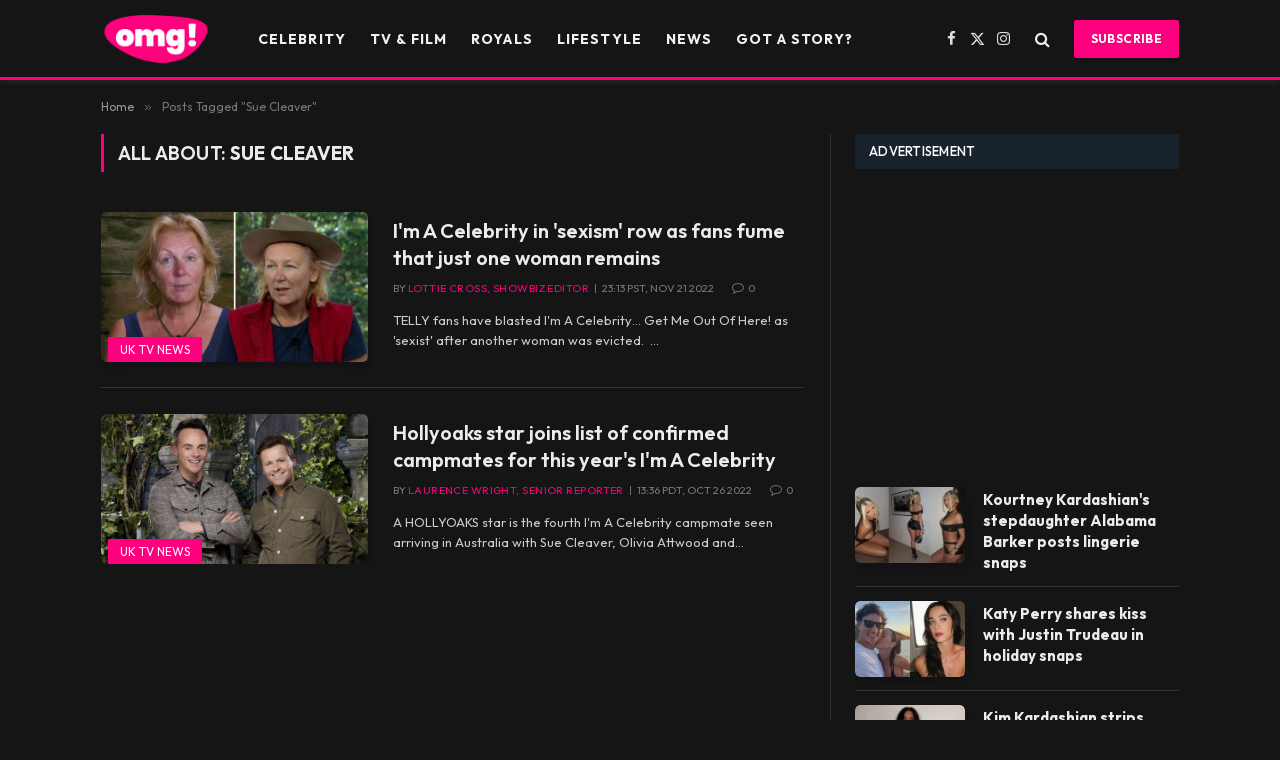

--- FILE ---
content_type: text/html; charset=UTF-8
request_url: https://www.omg-news.com/tag/sue-cleaver/
body_size: 28238
content:
<!DOCTYPE html>
<html lang="en-US" class="s-dark site-s-dark">

<head>

	<meta charset="UTF-8" />
	<meta name="viewport" content="width=device-width, initial-scale=1" />
	<meta name='robots' content='index, follow, max-snippet:-1, max-image-preview:large, max-video-preview:-1' />
<script type="text/javascript">
/* <![CDATA[ */
window.koko_analytics = {"url":"https:\/\/www.omg-news.com\/koko-analytics-collect.php","site_url":"https:\/\/www.omg-news.com","post_id":0,"path":"\/tag\/sue-cleaver\/","method":"cookie","use_cookie":true};
/* ]]> */
</script>

<!-- The SEO Framework by Sybre Waaijer -->
<meta name="robots" content="max-snippet:-1,max-image-preview:standard,max-video-preview:-1" />
<link rel="canonical" href="https://www.omg-news.com/tag/sue-cleaver/" />
<meta property="og:type" content="website" />
<meta property="og:locale" content="en_US" />
<meta property="og:site_name" content="OMG!" />
<meta property="og:title" content="Sue Cleaver" />
<meta property="og:url" content="https://www.omg-news.com/tag/sue-cleaver/" />
<meta property="og:image" content="https://www.omg-news.com/wp-content/uploads/2022/10/OMG-News-Header-2048x651.png" />
<meta property="og:image:width" content="2048" />
<meta property="og:image:height" content="651" />
<meta name="twitter:card" content="summary_large_image" />
<meta name="twitter:title" content="Sue Cleaver" />
<meta name="twitter:image" content="https://www.omg-news.com/wp-content/uploads/2022/10/OMG-News-Header-2048x651.png" />
<script type="application/ld+json">{"@context":"https://schema.org","@graph":[{"@type":"WebSite","@id":"https://www.omg-news.com/#/schema/WebSite","url":"https://www.omg-news.com/","name":"OMG!","description":"Celebrity News, Royals, TV & Entertainment","inLanguage":"en-US","potentialAction":{"@type":"SearchAction","target":{"@type":"EntryPoint","urlTemplate":"https://www.omg-news.com/search/{search_term_string}/"},"query-input":"required name=search_term_string"},"publisher":{"@type":"Organization","@id":"https://www.omg-news.com/#/schema/Organization","name":"OMG!","url":"https://www.omg-news.com/","logo":{"@type":"ImageObject","url":"https://www.omg-news.com/wp-content/uploads/2022/10/OMG-News-Header-2048x651.png","contentUrl":"https://www.omg-news.com/wp-content/uploads/2022/10/OMG-News-Header-2048x651.png","width":2048,"height":651,"contentSize":"70660"}}},{"@type":"CollectionPage","@id":"https://www.omg-news.com/tag/sue-cleaver/","url":"https://www.omg-news.com/tag/sue-cleaver/","name":"Sue Cleaver | OMG!","inLanguage":"en-US","isPartOf":{"@id":"https://www.omg-news.com/#/schema/WebSite"},"breadcrumb":{"@type":"BreadcrumbList","@id":"https://www.omg-news.com/#/schema/BreadcrumbList","itemListElement":[{"@type":"ListItem","position":1,"item":"https://www.omg-news.com/","name":"OMG!"},{"@type":"ListItem","position":2,"name":"Sue Cleaver"}]}}]}</script>
<!-- / The SEO Framework by Sybre Waaijer | 7.26ms meta | 1.63ms boot -->


	<!-- This site is optimized with the Yoast SEO plugin v26.8 - https://yoast.com/product/yoast-seo-wordpress/ -->
	<title>Sue Cleaver Archives | OMG!</title><link rel="preload" as="font" href="https://www.omg-news.com/wp-content/themes/smart-mag/css/icons/fonts/ts-icons.woff2?v3.2" type="font/woff2" crossorigin="anonymous" />
	<link rel="canonical" href="https://www.omg-news.com/tag/sue-cleaver/" />
	<script type="application/ld+json" class="yoast-schema-graph">{"@context":"https://schema.org","@graph":[{"@type":"CollectionPage","@id":"https://www.omg-news.com/tag/sue-cleaver/","url":"https://www.omg-news.com/tag/sue-cleaver/","name":"Sue Cleaver Archives | OMG!","isPartOf":{"@id":"https://www.nationalmail.co.uk/#website"},"primaryImageOfPage":{"@id":"https://www.omg-news.com/tag/sue-cleaver/#primaryimage"},"image":{"@id":"https://www.omg-news.com/tag/sue-cleaver/#primaryimage"},"thumbnailUrl":"https://www.omg-news.com/wp-content/uploads/2022/11/SueCleaverMAIN.jpg","breadcrumb":{"@id":"https://www.omg-news.com/tag/sue-cleaver/#breadcrumb"},"inLanguage":"en-US"},{"@type":"ImageObject","inLanguage":"en-US","@id":"https://www.omg-news.com/tag/sue-cleaver/#primaryimage","url":"https://www.omg-news.com/wp-content/uploads/2022/11/SueCleaverMAIN.jpg","contentUrl":"https://www.omg-news.com/wp-content/uploads/2022/11/SueCleaverMAIN.jpg","width":1920,"height":1080},{"@type":"BreadcrumbList","@id":"https://www.omg-news.com/tag/sue-cleaver/#breadcrumb","itemListElement":[{"@type":"ListItem","position":1,"name":"Home","item":"https://www.omg-news.com/"},{"@type":"ListItem","position":2,"name":"Sue Cleaver"}]},{"@type":"WebSite","@id":"https://www.nationalmail.co.uk/#website","url":"https://www.nationalmail.co.uk/","name":"OMG!","description":"Celebrity News, Royals, TV &amp; Entertainment","publisher":{"@id":"https://www.nationalmail.co.uk/#organization"},"potentialAction":[{"@type":"SearchAction","target":{"@type":"EntryPoint","urlTemplate":"https://www.nationalmail.co.uk/?s={search_term_string}"},"query-input":{"@type":"PropertyValueSpecification","valueRequired":true,"valueName":"search_term_string"}}],"inLanguage":"en-US"},{"@type":"Organization","@id":"https://www.nationalmail.co.uk/#organization","name":"OMG!","url":"https://www.nationalmail.co.uk/","logo":{"@type":"ImageObject","inLanguage":"en-US","@id":"https://www.nationalmail.co.uk/#/schema/logo/image/","url":"https://www.omg-news.com/wp-content/uploads/2022/10/OMG-News-Header.png","contentUrl":"https://www.omg-news.com/wp-content/uploads/2022/10/OMG-News-Header.png","width":5964,"height":1897,"caption":"OMG!"},"image":{"@id":"https://www.nationalmail.co.uk/#/schema/logo/image/"},"sameAs":["https://www.facebook.com/celebritynewsomg","https://x.com/omgnewsonline"]}]}</script>
	<!-- / Yoast SEO plugin. -->


<meta name="robots" content="index, follow, max-snippet:-1, max-image-preview:large, max-video-preview:-1">
<link rel="canonical" href="https://www.omg-news.com/tag/sue-cleaver/">
<meta property="og:url" content="https://www.omg-news.com/tag/sue-cleaver/">
<meta property="og:site_name" content="OMG!">
<meta property="og:locale" content="en_US">
<meta property="og:type" content="object">
<meta property="og:title" content="Sue Cleaver  - OMG!">
<meta property="fb:pages" content="">
<meta property="fb:admins" content="">
<meta property="fb:app_id" content="">
<meta name="twitter:card" content="summary">
<meta name="twitter:site" content="@omgnewsonline">
<meta name="twitter:creator" content="@twitter.com/OMGnewsdesk">
<meta name="twitter:title" content="Sue Cleaver  - OMG!">
<link rel='dns-prefetch' href='//www.omg-news.com' />
<link rel='dns-prefetch' href='//www.googletagmanager.com' />
<link rel='dns-prefetch' href='//fonts.googleapis.com' />
<link rel="alternate" type="application/rss+xml" title="OMG! &raquo; Feed" href="https://www.omg-news.com/feed/" />
<link rel="alternate" type="application/rss+xml" title="OMG! &raquo; Comments Feed" href="https://www.omg-news.com/comments/feed/" />
<link rel="alternate" type="application/rss+xml" title="OMG! &raquo; Sue Cleaver Tag Feed" href="https://www.omg-news.com/tag/sue-cleaver/feed/" />
		<!-- This site uses the Google Analytics by MonsterInsights plugin v9.11.1 - Using Analytics tracking - https://www.monsterinsights.com/ -->
							<script src="//www.googletagmanager.com/gtag/js?id=G-GGLYT6F5LM"  data-cfasync="false" data-wpfc-render="false" type="text/javascript" async></script>
			<script data-cfasync="false" data-wpfc-render="false" type="text/javascript">
				var mi_version = '9.11.1';
				var mi_track_user = true;
				var mi_no_track_reason = '';
								var MonsterInsightsDefaultLocations = {"page_location":"https:\/\/www.omg-news.com\/tag\/sue-cleaver\/"};
								if ( typeof MonsterInsightsPrivacyGuardFilter === 'function' ) {
					var MonsterInsightsLocations = (typeof MonsterInsightsExcludeQuery === 'object') ? MonsterInsightsPrivacyGuardFilter( MonsterInsightsExcludeQuery ) : MonsterInsightsPrivacyGuardFilter( MonsterInsightsDefaultLocations );
				} else {
					var MonsterInsightsLocations = (typeof MonsterInsightsExcludeQuery === 'object') ? MonsterInsightsExcludeQuery : MonsterInsightsDefaultLocations;
				}

								var disableStrs = [
										'ga-disable-G-GGLYT6F5LM',
									];

				/* Function to detect opted out users */
				function __gtagTrackerIsOptedOut() {
					for (var index = 0; index < disableStrs.length; index++) {
						if (document.cookie.indexOf(disableStrs[index] + '=true') > -1) {
							return true;
						}
					}

					return false;
				}

				/* Disable tracking if the opt-out cookie exists. */
				if (__gtagTrackerIsOptedOut()) {
					for (var index = 0; index < disableStrs.length; index++) {
						window[disableStrs[index]] = true;
					}
				}

				/* Opt-out function */
				function __gtagTrackerOptout() {
					for (var index = 0; index < disableStrs.length; index++) {
						document.cookie = disableStrs[index] + '=true; expires=Thu, 31 Dec 2099 23:59:59 UTC; path=/';
						window[disableStrs[index]] = true;
					}
				}

				if ('undefined' === typeof gaOptout) {
					function gaOptout() {
						__gtagTrackerOptout();
					}
				}
								window.dataLayer = window.dataLayer || [];

				window.MonsterInsightsDualTracker = {
					helpers: {},
					trackers: {},
				};
				if (mi_track_user) {
					function __gtagDataLayer() {
						dataLayer.push(arguments);
					}

					function __gtagTracker(type, name, parameters) {
						if (!parameters) {
							parameters = {};
						}

						if (parameters.send_to) {
							__gtagDataLayer.apply(null, arguments);
							return;
						}

						if (type === 'event') {
														parameters.send_to = monsterinsights_frontend.v4_id;
							var hookName = name;
							if (typeof parameters['event_category'] !== 'undefined') {
								hookName = parameters['event_category'] + ':' + name;
							}

							if (typeof MonsterInsightsDualTracker.trackers[hookName] !== 'undefined') {
								MonsterInsightsDualTracker.trackers[hookName](parameters);
							} else {
								__gtagDataLayer('event', name, parameters);
							}
							
						} else {
							__gtagDataLayer.apply(null, arguments);
						}
					}

					__gtagTracker('js', new Date());
					__gtagTracker('set', {
						'developer_id.dZGIzZG': true,
											});
					if ( MonsterInsightsLocations.page_location ) {
						__gtagTracker('set', MonsterInsightsLocations);
					}
										__gtagTracker('config', 'G-GGLYT6F5LM', {"forceSSL":"true","link_attribution":"true"} );
										window.gtag = __gtagTracker;										(function () {
						/* https://developers.google.com/analytics/devguides/collection/analyticsjs/ */
						/* ga and __gaTracker compatibility shim. */
						var noopfn = function () {
							return null;
						};
						var newtracker = function () {
							return new Tracker();
						};
						var Tracker = function () {
							return null;
						};
						var p = Tracker.prototype;
						p.get = noopfn;
						p.set = noopfn;
						p.send = function () {
							var args = Array.prototype.slice.call(arguments);
							args.unshift('send');
							__gaTracker.apply(null, args);
						};
						var __gaTracker = function () {
							var len = arguments.length;
							if (len === 0) {
								return;
							}
							var f = arguments[len - 1];
							if (typeof f !== 'object' || f === null || typeof f.hitCallback !== 'function') {
								if ('send' === arguments[0]) {
									var hitConverted, hitObject = false, action;
									if ('event' === arguments[1]) {
										if ('undefined' !== typeof arguments[3]) {
											hitObject = {
												'eventAction': arguments[3],
												'eventCategory': arguments[2],
												'eventLabel': arguments[4],
												'value': arguments[5] ? arguments[5] : 1,
											}
										}
									}
									if ('pageview' === arguments[1]) {
										if ('undefined' !== typeof arguments[2]) {
											hitObject = {
												'eventAction': 'page_view',
												'page_path': arguments[2],
											}
										}
									}
									if (typeof arguments[2] === 'object') {
										hitObject = arguments[2];
									}
									if (typeof arguments[5] === 'object') {
										Object.assign(hitObject, arguments[5]);
									}
									if ('undefined' !== typeof arguments[1].hitType) {
										hitObject = arguments[1];
										if ('pageview' === hitObject.hitType) {
											hitObject.eventAction = 'page_view';
										}
									}
									if (hitObject) {
										action = 'timing' === arguments[1].hitType ? 'timing_complete' : hitObject.eventAction;
										hitConverted = mapArgs(hitObject);
										__gtagTracker('event', action, hitConverted);
									}
								}
								return;
							}

							function mapArgs(args) {
								var arg, hit = {};
								var gaMap = {
									'eventCategory': 'event_category',
									'eventAction': 'event_action',
									'eventLabel': 'event_label',
									'eventValue': 'event_value',
									'nonInteraction': 'non_interaction',
									'timingCategory': 'event_category',
									'timingVar': 'name',
									'timingValue': 'value',
									'timingLabel': 'event_label',
									'page': 'page_path',
									'location': 'page_location',
									'title': 'page_title',
									'referrer' : 'page_referrer',
								};
								for (arg in args) {
																		if (!(!args.hasOwnProperty(arg) || !gaMap.hasOwnProperty(arg))) {
										hit[gaMap[arg]] = args[arg];
									} else {
										hit[arg] = args[arg];
									}
								}
								return hit;
							}

							try {
								f.hitCallback();
							} catch (ex) {
							}
						};
						__gaTracker.create = newtracker;
						__gaTracker.getByName = newtracker;
						__gaTracker.getAll = function () {
							return [];
						};
						__gaTracker.remove = noopfn;
						__gaTracker.loaded = true;
						window['__gaTracker'] = __gaTracker;
					})();
									} else {
										console.log("");
					(function () {
						function __gtagTracker() {
							return null;
						}

						window['__gtagTracker'] = __gtagTracker;
						window['gtag'] = __gtagTracker;
					})();
									}
			</script>
							<!-- / Google Analytics by MonsterInsights -->
		<style id='wp-img-auto-sizes-contain-inline-css' type='text/css'>
img:is([sizes=auto i],[sizes^="auto," i]){contain-intrinsic-size:3000px 1500px}
/*# sourceURL=wp-img-auto-sizes-contain-inline-css */
</style>
<link rel='stylesheet' id='latest-posts-block-fontawesome-front-css' href='https://www.omg-news.com/wp-content/plugins/latest-posts-block-lite/src/assets/fontawesome/css/all.css?ver=1765370902' type='text/css' media='all' />
<link rel='stylesheet' id='latest-posts-block-frontend-block-style-css-css' href='https://www.omg-news.com/wp-content/plugins/latest-posts-block-lite/dist/blocks.style.build.css?ver=6.9' type='text/css' media='all' />
<link rel='stylesheet' id='magic-content-box-blocks-fontawesome-front-css' href='https://www.omg-news.com/wp-content/plugins/magic-content-box-lite/src/assets/fontawesome/css/all.css?ver=1765370906' type='text/css' media='all' />
<link rel='stylesheet' id='magic-content-box-frontend-block-style-css-css' href='https://www.omg-news.com/wp-content/plugins/magic-content-box-lite/dist/blocks.style.build.css?ver=6.9' type='text/css' media='all' />
<style id='wp-emoji-styles-inline-css' type='text/css'>

	img.wp-smiley, img.emoji {
		display: inline !important;
		border: none !important;
		box-shadow: none !important;
		height: 1em !important;
		width: 1em !important;
		margin: 0 0.07em !important;
		vertical-align: -0.1em !important;
		background: none !important;
		padding: 0 !important;
	}
/*# sourceURL=wp-emoji-styles-inline-css */
</style>
<link rel='stylesheet' id='wp-block-library-css' href='https://www.omg-news.com/wp-includes/css/dist/block-library/style.min.css?ver=6.9' type='text/css' media='all' />
<link rel='stylesheet' id='blockspare-frontend-block-style-css-css' href='https://www.omg-news.com/wp-content/plugins/blockspare/dist/style-blocks.css?ver=6.9' type='text/css' media='all' />
<link rel='stylesheet' id='blockspare-frontend-banner-style-css-css' href='https://www.omg-news.com/wp-content/plugins/blockspare/dist/style-banner_group.css?ver=6.9' type='text/css' media='all' />
<link rel='stylesheet' id='fontawesome-css' href='https://www.omg-news.com/wp-content/plugins/blockspare/assets/fontawesome/css/all.css?ver=6.9' type='text/css' media='all' />
<style id='classic-theme-styles-inline-css' type='text/css'>
/*! This file is auto-generated */
.wp-block-button__link{color:#fff;background-color:#32373c;border-radius:9999px;box-shadow:none;text-decoration:none;padding:calc(.667em + 2px) calc(1.333em + 2px);font-size:1.125em}.wp-block-file__button{background:#32373c;color:#fff;text-decoration:none}
/*# sourceURL=/wp-includes/css/classic-themes.min.css */
</style>
<style id='co-authors-plus-coauthors-style-inline-css' type='text/css'>
.wp-block-co-authors-plus-coauthors.is-layout-flow [class*=wp-block-co-authors-plus]{display:inline}

/*# sourceURL=https://www.omg-news.com/wp-content/plugins/co-authors-plus/build/blocks/block-coauthors/style-index.css */
</style>
<style id='co-authors-plus-avatar-style-inline-css' type='text/css'>
.wp-block-co-authors-plus-avatar :where(img){height:auto;max-width:100%;vertical-align:bottom}.wp-block-co-authors-plus-coauthors.is-layout-flow .wp-block-co-authors-plus-avatar :where(img){vertical-align:middle}.wp-block-co-authors-plus-avatar:is(.alignleft,.alignright){display:table}.wp-block-co-authors-plus-avatar.aligncenter{display:table;margin-inline:auto}

/*# sourceURL=https://www.omg-news.com/wp-content/plugins/co-authors-plus/build/blocks/block-coauthor-avatar/style-index.css */
</style>
<style id='co-authors-plus-image-style-inline-css' type='text/css'>
.wp-block-co-authors-plus-image{margin-bottom:0}.wp-block-co-authors-plus-image :where(img){height:auto;max-width:100%;vertical-align:bottom}.wp-block-co-authors-plus-coauthors.is-layout-flow .wp-block-co-authors-plus-image :where(img){vertical-align:middle}.wp-block-co-authors-plus-image:is(.alignfull,.alignwide) :where(img){width:100%}.wp-block-co-authors-plus-image:is(.alignleft,.alignright){display:table}.wp-block-co-authors-plus-image.aligncenter{display:table;margin-inline:auto}

/*# sourceURL=https://www.omg-news.com/wp-content/plugins/co-authors-plus/build/blocks/block-coauthor-image/style-index.css */
</style>
<link rel='stylesheet' id='flex-posts-css' href='https://www.omg-news.com/wp-content/plugins/flex-posts/public/css/flex-posts.min.css?ver=1.12.0' type='text/css' media='all' />
<link rel='stylesheet' id='quads-style-css-css' href='https://www.omg-news.com/wp-content/plugins/quick-adsense-reloaded/includes/gutenberg/dist/blocks.style.build.css?ver=2.0.98.1' type='text/css' media='all' />
<style id='global-styles-inline-css' type='text/css'>
:root{--wp--preset--aspect-ratio--square: 1;--wp--preset--aspect-ratio--4-3: 4/3;--wp--preset--aspect-ratio--3-4: 3/4;--wp--preset--aspect-ratio--3-2: 3/2;--wp--preset--aspect-ratio--2-3: 2/3;--wp--preset--aspect-ratio--16-9: 16/9;--wp--preset--aspect-ratio--9-16: 9/16;--wp--preset--color--black: #000000;--wp--preset--color--cyan-bluish-gray: #abb8c3;--wp--preset--color--white: #ffffff;--wp--preset--color--pale-pink: #f78da7;--wp--preset--color--vivid-red: #cf2e2e;--wp--preset--color--luminous-vivid-orange: #ff6900;--wp--preset--color--luminous-vivid-amber: #fcb900;--wp--preset--color--light-green-cyan: #7bdcb5;--wp--preset--color--vivid-green-cyan: #00d084;--wp--preset--color--pale-cyan-blue: #8ed1fc;--wp--preset--color--vivid-cyan-blue: #0693e3;--wp--preset--color--vivid-purple: #9b51e0;--wp--preset--gradient--vivid-cyan-blue-to-vivid-purple: linear-gradient(135deg,rgb(6,147,227) 0%,rgb(155,81,224) 100%);--wp--preset--gradient--light-green-cyan-to-vivid-green-cyan: linear-gradient(135deg,rgb(122,220,180) 0%,rgb(0,208,130) 100%);--wp--preset--gradient--luminous-vivid-amber-to-luminous-vivid-orange: linear-gradient(135deg,rgb(252,185,0) 0%,rgb(255,105,0) 100%);--wp--preset--gradient--luminous-vivid-orange-to-vivid-red: linear-gradient(135deg,rgb(255,105,0) 0%,rgb(207,46,46) 100%);--wp--preset--gradient--very-light-gray-to-cyan-bluish-gray: linear-gradient(135deg,rgb(238,238,238) 0%,rgb(169,184,195) 100%);--wp--preset--gradient--cool-to-warm-spectrum: linear-gradient(135deg,rgb(74,234,220) 0%,rgb(151,120,209) 20%,rgb(207,42,186) 40%,rgb(238,44,130) 60%,rgb(251,105,98) 80%,rgb(254,248,76) 100%);--wp--preset--gradient--blush-light-purple: linear-gradient(135deg,rgb(255,206,236) 0%,rgb(152,150,240) 100%);--wp--preset--gradient--blush-bordeaux: linear-gradient(135deg,rgb(254,205,165) 0%,rgb(254,45,45) 50%,rgb(107,0,62) 100%);--wp--preset--gradient--luminous-dusk: linear-gradient(135deg,rgb(255,203,112) 0%,rgb(199,81,192) 50%,rgb(65,88,208) 100%);--wp--preset--gradient--pale-ocean: linear-gradient(135deg,rgb(255,245,203) 0%,rgb(182,227,212) 50%,rgb(51,167,181) 100%);--wp--preset--gradient--electric-grass: linear-gradient(135deg,rgb(202,248,128) 0%,rgb(113,206,126) 100%);--wp--preset--gradient--midnight: linear-gradient(135deg,rgb(2,3,129) 0%,rgb(40,116,252) 100%);--wp--preset--font-size--small: 13px;--wp--preset--font-size--medium: 20px;--wp--preset--font-size--large: 36px;--wp--preset--font-size--x-large: 42px;--wp--preset--spacing--20: 0.44rem;--wp--preset--spacing--30: 0.67rem;--wp--preset--spacing--40: 1rem;--wp--preset--spacing--50: 1.5rem;--wp--preset--spacing--60: 2.25rem;--wp--preset--spacing--70: 3.38rem;--wp--preset--spacing--80: 5.06rem;--wp--preset--shadow--natural: 6px 6px 9px rgba(0, 0, 0, 0.2);--wp--preset--shadow--deep: 12px 12px 50px rgba(0, 0, 0, 0.4);--wp--preset--shadow--sharp: 6px 6px 0px rgba(0, 0, 0, 0.2);--wp--preset--shadow--outlined: 6px 6px 0px -3px rgb(255, 255, 255), 6px 6px rgb(0, 0, 0);--wp--preset--shadow--crisp: 6px 6px 0px rgb(0, 0, 0);}:where(.is-layout-flex){gap: 0.5em;}:where(.is-layout-grid){gap: 0.5em;}body .is-layout-flex{display: flex;}.is-layout-flex{flex-wrap: wrap;align-items: center;}.is-layout-flex > :is(*, div){margin: 0;}body .is-layout-grid{display: grid;}.is-layout-grid > :is(*, div){margin: 0;}:where(.wp-block-columns.is-layout-flex){gap: 2em;}:where(.wp-block-columns.is-layout-grid){gap: 2em;}:where(.wp-block-post-template.is-layout-flex){gap: 1.25em;}:where(.wp-block-post-template.is-layout-grid){gap: 1.25em;}.has-black-color{color: var(--wp--preset--color--black) !important;}.has-cyan-bluish-gray-color{color: var(--wp--preset--color--cyan-bluish-gray) !important;}.has-white-color{color: var(--wp--preset--color--white) !important;}.has-pale-pink-color{color: var(--wp--preset--color--pale-pink) !important;}.has-vivid-red-color{color: var(--wp--preset--color--vivid-red) !important;}.has-luminous-vivid-orange-color{color: var(--wp--preset--color--luminous-vivid-orange) !important;}.has-luminous-vivid-amber-color{color: var(--wp--preset--color--luminous-vivid-amber) !important;}.has-light-green-cyan-color{color: var(--wp--preset--color--light-green-cyan) !important;}.has-vivid-green-cyan-color{color: var(--wp--preset--color--vivid-green-cyan) !important;}.has-pale-cyan-blue-color{color: var(--wp--preset--color--pale-cyan-blue) !important;}.has-vivid-cyan-blue-color{color: var(--wp--preset--color--vivid-cyan-blue) !important;}.has-vivid-purple-color{color: var(--wp--preset--color--vivid-purple) !important;}.has-black-background-color{background-color: var(--wp--preset--color--black) !important;}.has-cyan-bluish-gray-background-color{background-color: var(--wp--preset--color--cyan-bluish-gray) !important;}.has-white-background-color{background-color: var(--wp--preset--color--white) !important;}.has-pale-pink-background-color{background-color: var(--wp--preset--color--pale-pink) !important;}.has-vivid-red-background-color{background-color: var(--wp--preset--color--vivid-red) !important;}.has-luminous-vivid-orange-background-color{background-color: var(--wp--preset--color--luminous-vivid-orange) !important;}.has-luminous-vivid-amber-background-color{background-color: var(--wp--preset--color--luminous-vivid-amber) !important;}.has-light-green-cyan-background-color{background-color: var(--wp--preset--color--light-green-cyan) !important;}.has-vivid-green-cyan-background-color{background-color: var(--wp--preset--color--vivid-green-cyan) !important;}.has-pale-cyan-blue-background-color{background-color: var(--wp--preset--color--pale-cyan-blue) !important;}.has-vivid-cyan-blue-background-color{background-color: var(--wp--preset--color--vivid-cyan-blue) !important;}.has-vivid-purple-background-color{background-color: var(--wp--preset--color--vivid-purple) !important;}.has-black-border-color{border-color: var(--wp--preset--color--black) !important;}.has-cyan-bluish-gray-border-color{border-color: var(--wp--preset--color--cyan-bluish-gray) !important;}.has-white-border-color{border-color: var(--wp--preset--color--white) !important;}.has-pale-pink-border-color{border-color: var(--wp--preset--color--pale-pink) !important;}.has-vivid-red-border-color{border-color: var(--wp--preset--color--vivid-red) !important;}.has-luminous-vivid-orange-border-color{border-color: var(--wp--preset--color--luminous-vivid-orange) !important;}.has-luminous-vivid-amber-border-color{border-color: var(--wp--preset--color--luminous-vivid-amber) !important;}.has-light-green-cyan-border-color{border-color: var(--wp--preset--color--light-green-cyan) !important;}.has-vivid-green-cyan-border-color{border-color: var(--wp--preset--color--vivid-green-cyan) !important;}.has-pale-cyan-blue-border-color{border-color: var(--wp--preset--color--pale-cyan-blue) !important;}.has-vivid-cyan-blue-border-color{border-color: var(--wp--preset--color--vivid-cyan-blue) !important;}.has-vivid-purple-border-color{border-color: var(--wp--preset--color--vivid-purple) !important;}.has-vivid-cyan-blue-to-vivid-purple-gradient-background{background: var(--wp--preset--gradient--vivid-cyan-blue-to-vivid-purple) !important;}.has-light-green-cyan-to-vivid-green-cyan-gradient-background{background: var(--wp--preset--gradient--light-green-cyan-to-vivid-green-cyan) !important;}.has-luminous-vivid-amber-to-luminous-vivid-orange-gradient-background{background: var(--wp--preset--gradient--luminous-vivid-amber-to-luminous-vivid-orange) !important;}.has-luminous-vivid-orange-to-vivid-red-gradient-background{background: var(--wp--preset--gradient--luminous-vivid-orange-to-vivid-red) !important;}.has-very-light-gray-to-cyan-bluish-gray-gradient-background{background: var(--wp--preset--gradient--very-light-gray-to-cyan-bluish-gray) !important;}.has-cool-to-warm-spectrum-gradient-background{background: var(--wp--preset--gradient--cool-to-warm-spectrum) !important;}.has-blush-light-purple-gradient-background{background: var(--wp--preset--gradient--blush-light-purple) !important;}.has-blush-bordeaux-gradient-background{background: var(--wp--preset--gradient--blush-bordeaux) !important;}.has-luminous-dusk-gradient-background{background: var(--wp--preset--gradient--luminous-dusk) !important;}.has-pale-ocean-gradient-background{background: var(--wp--preset--gradient--pale-ocean) !important;}.has-electric-grass-gradient-background{background: var(--wp--preset--gradient--electric-grass) !important;}.has-midnight-gradient-background{background: var(--wp--preset--gradient--midnight) !important;}.has-small-font-size{font-size: var(--wp--preset--font-size--small) !important;}.has-medium-font-size{font-size: var(--wp--preset--font-size--medium) !important;}.has-large-font-size{font-size: var(--wp--preset--font-size--large) !important;}.has-x-large-font-size{font-size: var(--wp--preset--font-size--x-large) !important;}
:where(.wp-block-post-template.is-layout-flex){gap: 1.25em;}:where(.wp-block-post-template.is-layout-grid){gap: 1.25em;}
:where(.wp-block-term-template.is-layout-flex){gap: 1.25em;}:where(.wp-block-term-template.is-layout-grid){gap: 1.25em;}
:where(.wp-block-columns.is-layout-flex){gap: 2em;}:where(.wp-block-columns.is-layout-grid){gap: 2em;}
:root :where(.wp-block-pullquote){font-size: 1.5em;line-height: 1.6;}
/*# sourceURL=global-styles-inline-css */
</style>
<link rel='stylesheet' id='gn-frontend-gnfollow-style-css' href='https://www.omg-news.com/wp-content/plugins/gn-publisher/assets/css/gn-frontend-gnfollow.min.css?ver=1.5.26' type='text/css' media='all' />
<link rel='stylesheet' id='stul-frontend-style-css' href='https://www.omg-news.com/wp-content/plugins/subscribe-to-unlock-lite//css/stul-frontend.css?ver=1.3.1' type='text/css' media='all' />
<link rel='stylesheet' id='ppress-frontend-css' href='https://www.omg-news.com/wp-content/plugins/wp-user-avatar/assets/css/frontend.min.css?ver=4.16.9' type='text/css' media='all' />
<link rel='stylesheet' id='ppress-flatpickr-css' href='https://www.omg-news.com/wp-content/plugins/wp-user-avatar/assets/flatpickr/flatpickr.min.css?ver=4.16.9' type='text/css' media='all' />
<link rel='stylesheet' id='ppress-select2-css' href='https://www.omg-news.com/wp-content/plugins/wp-user-avatar/assets/select2/select2.min.css?ver=6.9' type='text/css' media='all' />
<link rel='stylesheet' id='detect-modal-css' href='https://www.omg-news.com/wp-content/plugins/sphere-core/components/adblock-detect/css/modal.css?ver=1.7.1' type='text/css' media='all' />
<link rel='stylesheet' id='animate-css' href='https://www.omg-news.com/wp-content/plugins/pe-recent-posts/css/animate.css?ver=6.9' type='text/css' media='all' />
<link rel='stylesheet' id='font-awesome-css' href='https://www.omg-news.com/wp-content/plugins/elementor/assets/lib/font-awesome/css/font-awesome.min.css?ver=4.7.0' type='text/css' media='all' />
<link rel='stylesheet' id='pe-recent-posts-css' href='https://www.omg-news.com/wp-content/plugins/pe-recent-posts/css/pe-recent-posts.css?ver=6.9' type='text/css' media='all' />
<link rel='stylesheet' id='smartmag-core-css' href='https://www.omg-news.com/wp-content/themes/smart-mag/style.css?ver=10.3.2' type='text/css' media='all' />
<link rel='stylesheet' id='smartmag-magnific-popup-css' href='https://www.omg-news.com/wp-content/themes/smart-mag/css/lightbox.css?ver=10.3.2' type='text/css' media='all' />
<link rel='stylesheet' id='smartmag-icons-css' href='https://www.omg-news.com/wp-content/themes/smart-mag/css/icons/icons.css?ver=10.3.2' type='text/css' media='all' />
<link rel='stylesheet' id='smartmag-skin-css' href='https://www.omg-news.com/wp-content/themes/smart-mag/css/skin-classic.css?ver=10.3.2' type='text/css' media='all' />
<style id='smartmag-skin-inline-css' type='text/css'>
:root { --c-main: #fe007d;
--c-main-rgb: 254,0,125;
--text-font: "Outfit", system-ui, -apple-system, "Segoe UI", Arial, sans-serif;
--body-font: "Outfit", system-ui, -apple-system, "Segoe UI", Arial, sans-serif;
--ui-font: "Outfit", system-ui, -apple-system, "Segoe UI", Arial, sans-serif;
--title-font: "Outfit", system-ui, -apple-system, "Segoe UI", Arial, sans-serif;
--h-font: "Outfit", system-ui, -apple-system, "Segoe UI", Arial, sans-serif;
--tertiary-font: "Outfit", system-ui, -apple-system, "Segoe UI", Arial, sans-serif;
--title-font: "Outfit", system-ui, -apple-system, "Segoe UI", Arial, sans-serif;
--h-font: "Outfit", system-ui, -apple-system, "Segoe UI", Arial, sans-serif;
--footer-mt: 0px;
--post-content-gaps: 0.9em; }
.main-wrap > .main { margin-top: 0px; }
.smart-head-main { --c-shadow: rgba(114,114,114,0.15); }
.smart-head-main .smart-head-mid { --head-h: 80px; }
.s-dark .smart-head-main .smart-head-mid,
.smart-head-main .s-dark.smart-head-mid { background-color: #151516; }
.smart-head-main .smart-head-mid { border-bottom-width: 3px; border-bottom-color: #ff017e; }
.navigation { font-family: var(--body-font); }
.navigation-main .menu > li > a { font-weight: 800; }
.navigation-main { --nav-items-space: 12px; }
.s-dark .smart-head-mobile .smart-head-mid,
.smart-head-mobile .s-dark.smart-head-mid { background-color: #151516; }
.smart-head-mobile .smart-head-mid { border-bottom-width: 3px; }
.smart-head-mobile .smart-head-bot { --head-h: 50px; }
.s-dark .smart-head-mobile .smart-head-bot,
.smart-head-mobile .s-dark.smart-head-bot { background-color: #292929; }
.mobile-menu { font-size: 15px; }
.off-canvas { background-color: #151516; }
.smart-head-main .spc-social { --spc-social-fs: 15px; }
.smart-head-main .search-icon { --item-mr: 20px; }
.smart-head-mobile { --search-icon-size: 18px; }
.smart-head-main .offcanvas-toggle { --item-mr: 25px; }
.smart-head-mobile .offcanvas-toggle { transform: scale(.8); }
.smart-head .ts-button1 { font-weight: 800; }
.smart-head .ts-button3 { font-weight: 800; }
.post-meta { --p-meta-sep: "|"; --p-meta-sep-pad: 5px; }
.l-post { --media-radius: 5px; }
.loop-grid-base .post-title { font-size: 18px; font-weight: bold; }
.loop-list .post-title { font-size: 20px; font-weight: 600; }
.loop-small .post-title { font-size: 15px; font-weight: bold; }
.single-featured .featured, .the-post-header .featured { border-radius: 5px; --media-radius: 5px; overflow: hidden; }
.the-post-header .post-meta .post-title { font-weight: bold; }
.entry-content { font-size: 16px; }
:where(.entry-content) a { text-decoration: underline; text-underline-offset: 4px; text-decoration-thickness: 2px; text-decoration-thickness: 1px; }
.entry-content p { --post-content-gaps: 0.9em; }
.a-wrap-1 { background-color: #02001c; }


/*# sourceURL=smartmag-skin-inline-css */
</style>
<link rel='stylesheet' id='smartmag-gfonts-custom-css' href='https://fonts.googleapis.com/css?family=Outfit%3A400%2C500%2C600%2C700' type='text/css' media='all' />
<script type="text/javascript" src="https://www.omg-news.com/wp-includes/js/jquery/jquery.min.js?ver=3.7.1" id="jquery-core-js"></script>
<script type="text/javascript" src="https://www.omg-news.com/wp-includes/js/jquery/jquery-migrate.min.js?ver=3.4.1" id="jquery-migrate-js"></script>
<script type="text/javascript" src="https://www.omg-news.com/wp-content/plugins/pe-recent-posts/js/bootstrap.min.js?ver=3.3.0" id="bootstrap.min-js"></script>
<script type="text/javascript" id="smartmag-lazy-inline-js-after">
/* <![CDATA[ */
/**
 * @copyright ThemeSphere
 * @preserve
 */
var BunyadLazy={};BunyadLazy.load=function(){function a(e,n){var t={};e.dataset.bgset&&e.dataset.sizes?(t.sizes=e.dataset.sizes,t.srcset=e.dataset.bgset):t.src=e.dataset.bgsrc,function(t){var a=t.dataset.ratio;if(0<a){const e=t.parentElement;if(e.classList.contains("media-ratio")){const n=e.style;n.getPropertyValue("--a-ratio")||(n.paddingBottom=100/a+"%")}}}(e);var a,o=document.createElement("img");for(a in o.onload=function(){var t="url('"+(o.currentSrc||o.src)+"')",a=e.style;a.backgroundImage!==t&&requestAnimationFrame(()=>{a.backgroundImage=t,n&&n()}),o.onload=null,o.onerror=null,o=null},o.onerror=o.onload,t)o.setAttribute(a,t[a]);o&&o.complete&&0<o.naturalWidth&&o.onload&&o.onload()}function e(t){t.dataset.loaded||a(t,()=>{document.dispatchEvent(new Event("lazyloaded")),t.dataset.loaded=1})}function n(t){"complete"===document.readyState?t():window.addEventListener("load",t)}return{initEarly:function(){var t,a=()=>{document.querySelectorAll(".img.bg-cover:not(.lazyload)").forEach(e)};"complete"!==document.readyState?(t=setInterval(a,150),n(()=>{a(),clearInterval(t)})):a()},callOnLoad:n,initBgImages:function(t){t&&n(()=>{document.querySelectorAll(".img.bg-cover").forEach(e)})},bgLoad:a}}(),BunyadLazy.load.initEarly();
//# sourceURL=smartmag-lazy-inline-js-after
/* ]]> */
</script>
<script type="text/javascript" src="https://www.omg-news.com/wp-content/plugins/google-analytics-for-wordpress/assets/js/frontend-gtag.min.js?ver=9.11.1" id="monsterinsights-frontend-script-js" async="async" data-wp-strategy="async"></script>
<script data-cfasync="false" data-wpfc-render="false" type="text/javascript" id='monsterinsights-frontend-script-js-extra'>/* <![CDATA[ */
var monsterinsights_frontend = {"js_events_tracking":"true","download_extensions":"doc,pdf,ppt,zip,xls,docx,pptx,xlsx","inbound_paths":"[{\"path\":\"\\\/go\\\/\",\"label\":\"affiliate\"},{\"path\":\"\\\/recommend\\\/\",\"label\":\"affiliate\"}]","home_url":"https:\/\/www.omg-news.com","hash_tracking":"false","v4_id":"G-GGLYT6F5LM"};/* ]]> */
</script>
<script type="text/javascript" src="https://www.omg-news.com/wp-content/plugins/blockspare/assets/js/countup/waypoints.min.js?ver=6.9" id="waypoint-js"></script>
<script type="text/javascript" src="https://www.omg-news.com/wp-content/plugins/blockspare/assets/js/countup/jquery.counterup.min.js?ver=1" id="countup-js"></script>
<script type="text/javascript" id="stul-frontend-script-js-extra">
/* <![CDATA[ */
var stul_frontend_obj = {"ajax_url":"https://www.omg-news.com/wp-admin/admin-ajax.php","ajax_nonce":"fa5b087ee0"};
//# sourceURL=stul-frontend-script-js-extra
/* ]]> */
</script>
<script type="text/javascript" src="https://www.omg-news.com/wp-content/plugins/subscribe-to-unlock-lite//js/stul-frontend.js?ver=1.3.1" id="stul-frontend-script-js"></script>
<script type="text/javascript" src="https://www.omg-news.com/wp-content/plugins/wp-user-avatar/assets/flatpickr/flatpickr.min.js?ver=4.16.9" id="ppress-flatpickr-js"></script>
<script type="text/javascript" src="https://www.omg-news.com/wp-content/plugins/wp-user-avatar/assets/select2/select2.min.js?ver=4.16.9" id="ppress-select2-js"></script>

<!-- Google tag (gtag.js) snippet added by Site Kit -->
<!-- Google Analytics snippet added by Site Kit -->
<script type="text/javascript" src="https://www.googletagmanager.com/gtag/js?id=GT-W6BWJMM" id="google_gtagjs-js" async></script>
<script type="text/javascript" id="google_gtagjs-js-after">
/* <![CDATA[ */
window.dataLayer = window.dataLayer || [];function gtag(){dataLayer.push(arguments);}
gtag("set","linker",{"domains":["www.omg-news.com"]});
gtag("js", new Date());
gtag("set", "developer_id.dZTNiMT", true);
gtag("config", "GT-W6BWJMM");
//# sourceURL=google_gtagjs-js-after
/* ]]> */
</script>
<script></script><link rel="https://api.w.org/" href="https://www.omg-news.com/wp-json/" /><link rel="alternate" title="JSON" type="application/json" href="https://www.omg-news.com/wp-json/wp/v2/tags/784" /><link rel="EditURI" type="application/rsd+xml" title="RSD" href="https://www.omg-news.com/xmlrpc.php?rsd" />
<!-- Google tag (gtag.js) -->
<script async src="https://www.googletagmanager.com/gtag/js?id=G-GGLYT6F5LM"></script>
<script>
  window.dataLayer = window.dataLayer || [];
  function gtag(){dataLayer.push(arguments);}
  gtag('js', new Date());

  gtag('config', 'G-GGLYT6F5LM');
</script>

<meta name="facebook-domain-verification" content="ai7q8oplt1ps40inii2tnmqtqivo9a" />

<meta name="msvalidate.01" content="AF937F1E033D5F1B42F390088FCCF65D" />

<link rel="icon" href="https://www.omg-news.com/wp-content/uploads/2022/10/cropped-OMGpink.png">

<script type="text/javascript">
  window._taboola = window._taboola || [];
  _taboola.push({article:'auto'});
  !function (e, f, u, i) {
    if (!document.getElementById(i)){
      e.async = 1;
      e.src = u;
      e.id = i;
      f.parentNode.insertBefore(e, f);
    }
  }(document.createElement('script'),
  document.getElementsByTagName('script')[0],
  '//cdn.taboola.com/libtrc/entertaintmentgazette-omg-news/loader.js',
  'tb_loader_script');
  if(window.performance && typeof window.performance.mark == 'function')
    {window.performance.mark('tbl_ic');}
</script>

<!-- Google tag (gtag.js) -->
<script async src="https://www.googletagmanager.com/gtag/js?id=G-CM6MERMKF1"></script>
<script>
  window.dataLayer = window.dataLayer || [];
  function gtag(){dataLayer.push(arguments);}
  gtag('js', new Date());

  gtag('config', 'G-CM6MERMKF1');
</script>
<script src="https://jsc.mgid.com/site/1032239.js" async></script><meta name="generator" content="Site Kit by Google 1.171.0" /><script>document.cookie = 'quads_browser_width='+screen.width;</script>
		<script>
		var BunyadSchemeKey = 'bunyad-scheme';
		(() => {
			const d = document.documentElement;
			const c = d.classList;
			var scheme = localStorage.getItem(BunyadSchemeKey);
			
			if (scheme) {
				d.dataset.origClass = c;
				scheme === 'dark' ? c.remove('s-light', 'site-s-light') : c.remove('s-dark', 'site-s-dark');
				c.add('site-s-' + scheme, 's-' + scheme);
			}
		})();
		</script>
		
<!-- Google AdSense meta tags added by Site Kit -->
<meta name="google-adsense-platform-account" content="ca-host-pub-2644536267352236">
<meta name="google-adsense-platform-domain" content="sitekit.withgoogle.com">
<!-- End Google AdSense meta tags added by Site Kit -->
<meta name="generator" content="Elementor 3.34.4; features: additional_custom_breakpoints; settings: css_print_method-external, google_font-enabled, font_display-auto">
			<style>
				.e-con.e-parent:nth-of-type(n+4):not(.e-lazyloaded):not(.e-no-lazyload),
				.e-con.e-parent:nth-of-type(n+4):not(.e-lazyloaded):not(.e-no-lazyload) * {
					background-image: none !important;
				}
				@media screen and (max-height: 1024px) {
					.e-con.e-parent:nth-of-type(n+3):not(.e-lazyloaded):not(.e-no-lazyload),
					.e-con.e-parent:nth-of-type(n+3):not(.e-lazyloaded):not(.e-no-lazyload) * {
						background-image: none !important;
					}
				}
				@media screen and (max-height: 640px) {
					.e-con.e-parent:nth-of-type(n+2):not(.e-lazyloaded):not(.e-no-lazyload),
					.e-con.e-parent:nth-of-type(n+2):not(.e-lazyloaded):not(.e-no-lazyload) * {
						background-image: none !important;
					}
				}
			</style>
			<meta name="generator" content="Powered by WPBakery Page Builder - drag and drop page builder for WordPress."/>
<noscript><style>.lazyload[data-src]{display:none !important;}</style></noscript><style>.lazyload{background-image:none !important;}.lazyload:before{background-image:none !important;}</style><script src="https://jsc.mgid.com/site/1032239.js" async></script><link rel="icon" href="https://www.omg-news.com/wp-content/uploads/2022/10/cropped-OMGpink-1-32x32.png" sizes="32x32" />
<link rel="icon" href="https://www.omg-news.com/wp-content/uploads/2022/10/cropped-OMGpink-1-192x192.png" sizes="192x192" />
<link rel="apple-touch-icon" href="https://www.omg-news.com/wp-content/uploads/2022/10/cropped-OMGpink-1-180x180.png" />
<meta name="msapplication-TileImage" content="https://www.omg-news.com/wp-content/uploads/2022/10/cropped-OMGpink-1-270x270.png" />
	<!-- Fonts Plugin CSS - https://fontsplugin.com/ -->
	<style>
			</style>
	<!-- Fonts Plugin CSS -->
	<noscript><style> .wpb_animate_when_almost_visible { opacity: 1; }</style></noscript>

</head>

<body class="archive tag tag-sue-cleaver tag-784 wp-custom-logo wp-theme-smart-mag non-logged-in right-sidebar has-lb has-lb-sm ts-img-hov-fade has-sb-sep layout-normal wpb-js-composer js-comp-ver-8.6.1 vc_responsive elementor-default elementor-kit-5291">



<div class="main-wrap">

	
<div class="off-canvas-backdrop"></div>
<div class="mobile-menu-container off-canvas s-dark" id="off-canvas">

	<div class="off-canvas-head">
		<a href="#" class="close">
			<span class="visuallyhidden">Close Menu</span>
			<i class="tsi tsi-times"></i>
		</a>

		<div class="ts-logo">
			<img class="logo-mobile logo-image lazyload" src="[data-uri]" width="250" height="137" alt="OMG!" data-src="https://www.omg-news.com/wp-content/uploads/2025/05/omgsplatlogomain-e1747312187294.png" decoding="async" data-eio-rwidth="500" data-eio-rheight="273" /><noscript><img class="logo-mobile logo-image" src="https://www.omg-news.com/wp-content/uploads/2025/05/omgsplatlogomain-e1747312187294.png" width="250" height="137" alt="OMG!" data-eio="l" /></noscript>		</div>
	</div>

	<div class="off-canvas-content">

					<ul class="mobile-menu"></ul>
		
					<div class="off-canvas-widgets">
				
		<div id="smartmag-block-posts-small-6" class="widget ts-block-widget smartmag-widget-posts-small">		
		<div class="block">
					<section class="block-wrap block-posts-small block-sc mb-none has-media-shadows" data-id="1">

				
			<div class="block-content">
				
	<div class="loop loop-small loop-small-a loop-sep loop-small-sep grid grid-1 md:grid-1 sm:grid-1 xs:grid-1">

					
<article class="l-post small-post small-a-post m-pos-left">

	
			<div class="media">

		
			<a href="https://www.omg-news.com/showbiz/us-celebrity-news/kourtney-kardashian-stepdaughter-alabama-barker/5937/" class="image-link media-ratio ar-bunyad-thumb" title="Kourtney Kardashian&#039;s stepdaughter Alabama Barker posts lingerie snaps"><span data-bgsrc="https://www.omg-news.com/wp-content/uploads/2026/01/OMGNEWS-alabama-barker.jpg" class="img bg-cover wp-post-image attachment-large size-large lazyload" data-bgset="https://www.omg-news.com/wp-content/uploads/2026/01/OMGNEWS-alabama-barker.jpg 1200w, https://www.omg-news.com/wp-content/uploads/2026/01/OMGNEWS-alabama-barker-768x456.jpg 768w, https://www.omg-news.com/wp-content/uploads/2026/01/OMGNEWS-alabama-barker-150x89.jpg 150w, https://www.omg-news.com/wp-content/uploads/2026/01/OMGNEWS-alabama-barker-450x267.jpg 450w" data-sizes="(max-width: 110px) 100vw, 110px" role="img" aria-label="Alabama Barker"></span></a>			
			
			
			
		
		</div>
	

	
		<div class="content">

			<div class="post-meta post-meta-a post-meta-left"><h4 class="is-title post-title"><a href="https://www.omg-news.com/showbiz/us-celebrity-news/kourtney-kardashian-stepdaughter-alabama-barker/5937/">Kourtney Kardashian's stepdaughter Alabama Barker posts lingerie snaps</a></h4></div>			
			
			
		</div>

	
</article>	
					
<article class="l-post small-post small-a-post m-pos-left">

	
			<div class="media">

		
			<a href="https://www.omg-news.com/showbiz/us-celebrity-news/katy-perry-justin-trudeau-kiss/5930/" class="image-link media-ratio ar-bunyad-thumb" title="Katy Perry shares kiss with Justin Trudeau in holiday snaps"><span data-bgsrc="https://www.omg-news.com/wp-content/uploads/2026/01/OMGNEWS-katy-perry.jpg" class="img bg-cover wp-post-image attachment-large size-large lazyload" data-bgset="https://www.omg-news.com/wp-content/uploads/2026/01/OMGNEWS-katy-perry.jpg 1200w, https://www.omg-news.com/wp-content/uploads/2026/01/OMGNEWS-katy-perry-768x456.jpg 768w, https://www.omg-news.com/wp-content/uploads/2026/01/OMGNEWS-katy-perry-150x89.jpg 150w, https://www.omg-news.com/wp-content/uploads/2026/01/OMGNEWS-katy-perry-450x267.jpg 450w" data-sizes="(max-width: 110px) 100vw, 110px" role="img" aria-label="Katy Perry"></span></a>			
			
			
			
		
		</div>
	

	
		<div class="content">

			<div class="post-meta post-meta-a post-meta-left"><h4 class="is-title post-title"><a href="https://www.omg-news.com/showbiz/us-celebrity-news/katy-perry-justin-trudeau-kiss/5930/">Katy Perry shares kiss with Justin Trudeau in holiday snaps</a></h4></div>			
			
			
		</div>

	
</article>	
					
<article class="l-post small-post small-a-post m-pos-left">

	
			<div class="media">

		
			<a href="https://www.omg-news.com/showbiz/us-celebrity-news/kim-kardashian-aspen-sheer-dress/5923/" class="image-link media-ratio ar-bunyad-thumb" title="Kim Kardashian strips down in sheer dress during Aspen trip"><span data-bgsrc="https://www.omg-news.com/wp-content/uploads/2026/01/OMGNEWS-kim-kardahian-aspin.jpg" class="img bg-cover wp-post-image attachment-large size-large lazyload" data-bgset="https://www.omg-news.com/wp-content/uploads/2026/01/OMGNEWS-kim-kardahian-aspin.jpg 1200w, https://www.omg-news.com/wp-content/uploads/2026/01/OMGNEWS-kim-kardahian-aspin-768x456.jpg 768w, https://www.omg-news.com/wp-content/uploads/2026/01/OMGNEWS-kim-kardahian-aspin-150x89.jpg 150w, https://www.omg-news.com/wp-content/uploads/2026/01/OMGNEWS-kim-kardahian-aspin-450x267.jpg 450w" data-sizes="(max-width: 110px) 100vw, 110px" role="img" aria-label="Kim Kardashian"></span></a>			
			
			
			
		
		</div>
	

	
		<div class="content">

			<div class="post-meta post-meta-a post-meta-left"><h4 class="is-title post-title"><a href="https://www.omg-news.com/showbiz/us-celebrity-news/kim-kardashian-aspen-sheer-dress/5923/">Kim Kardashian strips down in sheer dress during Aspen trip</a></h4></div>			
			
			
		</div>

	
</article>	
					
<article class="l-post small-post small-a-post m-pos-left">

	
			<div class="media">

		
			<a href="https://www.omg-news.com/showbiz/us-celebrity-news/north-west-instagram-account-disappears/5914/" class="image-link media-ratio ar-bunyad-thumb" title="North West&#039;s Instagram account disappears weeks after debut"><span data-bgsrc="https://www.omg-news.com/wp-content/uploads/2026/01/OMGNEWS-north-instagram.jpg" class="img bg-cover wp-post-image attachment-large size-large lazyload" data-bgset="https://www.omg-news.com/wp-content/uploads/2026/01/OMGNEWS-north-instagram.jpg 1200w, https://www.omg-news.com/wp-content/uploads/2026/01/OMGNEWS-north-instagram-768x456.jpg 768w, https://www.omg-news.com/wp-content/uploads/2026/01/OMGNEWS-north-instagram-150x89.jpg 150w, https://www.omg-news.com/wp-content/uploads/2026/01/OMGNEWS-north-instagram-450x267.jpg 450w" data-sizes="(max-width: 110px) 100vw, 110px" role="img" aria-label="North West"></span></a>			
			
			
			
		
		</div>
	

	
		<div class="content">

			<div class="post-meta post-meta-a post-meta-left"><h4 class="is-title post-title"><a href="https://www.omg-news.com/showbiz/us-celebrity-news/north-west-instagram-account-disappears/5914/">North West's Instagram account disappears weeks after debut</a></h4></div>			
			
			
		</div>

	
</article>	
		
	</div>

					</div>

		</section>
				</div>

		</div>			</div>
		
		
		<div class="spc-social-block spc-social spc-social-b smart-head-social">
		
			
				<a href="https://www.facebook.com/celebritynewsomg" class="link service s-facebook" target="_blank" rel="nofollow noopener">
					<i class="icon tsi tsi-facebook"></i>					<span class="visuallyhidden">Facebook</span>
				</a>
									
			
				<a href="https://www.x.com/omgnewsonline" class="link service s-twitter" target="_blank" rel="nofollow noopener">
					<i class="icon tsi tsi-twitter"></i>					<span class="visuallyhidden">X (Twitter)</span>
				</a>
									
			
				<a href="https://www.instagram.com/omgnewsonline" class="link service s-instagram" target="_blank" rel="nofollow noopener">
					<i class="icon tsi tsi-instagram"></i>					<span class="visuallyhidden">Instagram</span>
				</a>
									
			
		</div>

		
	</div>

</div>
<div class="smart-head smart-head-b smart-head-main" id="smart-head" data-sticky="auto" data-sticky-type="smart" data-sticky-full>
	
	<div class="smart-head-row smart-head-mid is-light smart-head-row-full">

		<div class="inner wrap">

							
				<div class="items items-left ">
					<a href="https://www.omg-news.com/" title="OMG!" rel="home" class="logo-link ts-logo logo-is-image">
		<span>
			
				
					<img fetchpriority="high" src="https://www.omg-news.com/wp-content/uploads/2025/05/omgsplatlogomain-e1747312187294.png" class="logo-image" alt="OMG!" width="500" height="273"/>
									 
					</span>
	</a>	<div class="nav-wrap">
		<nav class="navigation navigation-main nav-hov-a">
			<ul id="menu-omg-main-menu" class="menu"><li id="menu-item-507" class="menu-item menu-item-type-taxonomy menu-item-object-category menu-cat-5 menu-item-507"><a href="https://www.omg-news.com/category/showbiz/">Celebrity</a></li>
<li id="menu-item-490" class="menu-item menu-item-type-taxonomy menu-item-object-category menu-cat-8 menu-item-490"><a href="https://www.omg-news.com/category/tv-film/">TV &amp; Film</a></li>
<li id="menu-item-486" class="menu-item menu-item-type-taxonomy menu-item-object-category menu-cat-283 menu-item-486"><a href="https://www.omg-news.com/category/royal-family-news/">Royals</a></li>
<li id="menu-item-488" class="menu-item menu-item-type-taxonomy menu-item-object-category menu-cat-9 menu-item-488"><a href="https://www.omg-news.com/category/lifestyle/">Lifestyle</a></li>
<li id="menu-item-5693" class="menu-item menu-item-type-taxonomy menu-item-object-category menu-cat-4 menu-item-5693"><a href="https://www.omg-news.com/category/news/">News</a></li>
<li id="menu-item-5745" class="menu-item menu-item-type-post_type menu-item-object-page menu-item-5745"><a href="https://www.omg-news.com/about-us/">Got a story?</a></li>
</ul>		</nav>
	</div>
				</div>

							
				<div class="items items-center empty">
								</div>

							
				<div class="items items-right ">
				
		<div class="spc-social-block spc-social spc-social-a smart-head-social">
		
			
				<a href="https://www.facebook.com/celebritynewsomg" class="link service s-facebook" target="_blank" rel="nofollow noopener">
					<i class="icon tsi tsi-facebook"></i>					<span class="visuallyhidden">Facebook</span>
				</a>
									
			
				<a href="https://www.x.com/omgnewsonline" class="link service s-twitter" target="_blank" rel="nofollow noopener">
					<i class="icon tsi tsi-twitter"></i>					<span class="visuallyhidden">X (Twitter)</span>
				</a>
									
			
				<a href="https://www.instagram.com/omgnewsonline" class="link service s-instagram" target="_blank" rel="nofollow noopener">
					<i class="icon tsi tsi-instagram"></i>					<span class="visuallyhidden">Instagram</span>
				</a>
									
			
		</div>

		

	<a href="#" class="search-icon has-icon-only is-icon" title="Search">
		<i class="tsi tsi-search"></i>
	</a>


	<a href="https://whatsapp.com/channel/0029VaENfzI3rZZd1zTIjg16" class="ts-button ts-button-a ts-button1" target="_blank" rel="noopener">
		Subscribe	</a>
				</div>

						
		</div>
	</div>

	</div>
<div class="smart-head smart-head-a smart-head-mobile" id="smart-head-mobile" data-sticky="mid" data-sticky-type="smart" data-sticky-full>
	
	<div class="smart-head-row smart-head-mid is-light smart-head-row-full">

		<div class="inner wrap">

							
				<div class="items items-left ">
				
<button class="offcanvas-toggle has-icon" type="button" aria-label="Menu">
	<span class="hamburger-icon hamburger-icon-a">
		<span class="inner"></span>
	</span>
</button>	<a href="https://www.omg-news.com/" title="OMG!" rel="home" class="logo-link ts-logo logo-is-image">
		<span>
			
									<img class="logo-mobile logo-image lazyload" src="[data-uri]" width="250" height="137" alt="OMG!" data-src="https://www.omg-news.com/wp-content/uploads/2025/05/omgsplatlogomain-e1747312187294.png" decoding="async" data-eio-rwidth="500" data-eio-rheight="273" /><noscript><img class="logo-mobile logo-image" src="https://www.omg-news.com/wp-content/uploads/2025/05/omgsplatlogomain-e1747312187294.png" width="250" height="137" alt="OMG!" data-eio="l" /></noscript>									 
					</span>
	</a>				</div>

							
				<div class="items items-center empty">
								</div>

							
				<div class="items items-right ">
				
	<a href="https://whatsapp.com/channel/0029VaENfzI3rZZd1zTIjg16" class="ts-button ts-button-a ts-button3" target="_blank" rel="noopener">
		Subscribe	</a>


	<a href="#" class="search-icon has-icon-only is-icon" title="Search">
		<i class="tsi tsi-search"></i>
	</a>

				</div>

						
		</div>
	</div>

	</div>
<nav class="breadcrumbs is-full-width breadcrumbs-a" id="breadcrumb"><div class="inner ts-contain "><span><a href="https://www.omg-news.com/"><span>Home</span></a></span><span class="delim">&raquo;</span><span class="current">Posts Tagged &quot;Sue Cleaver&quot;</span></div></nav>
<div class="main ts-contain cf right-sidebar">
			<div class="ts-row">
			<div class="col-8 main-content">

							<h1 class="archive-heading">
					All About: <span>Sue Cleaver</span>				</h1>
						
					
							
					<section class="block-wrap block-posts-list mb-none has-media-shadows" data-id="2" data-block="{&quot;id&quot;:&quot;posts-list&quot;,&quot;props&quot;:{&quot;cat_labels&quot;:1,&quot;cat_labels_pos&quot;:&quot;bot-left&quot;,&quot;reviews&quot;:&quot;stars&quot;,&quot;post_formats_pos&quot;:&quot;center&quot;,&quot;load_more_style&quot;:&quot;a&quot;,&quot;meta_cat_style&quot;:&quot;labels&quot;,&quot;media_style_shadow&quot;:&quot;1&quot;,&quot;meta_sponsor&quot;:1,&quot;meta_sponsor_logo&quot;:0,&quot;meta_sponsor_label&quot;:&quot;Sponsor: {sponsor}&quot;,&quot;show_post_formats&quot;:1,&quot;meta_above&quot;:[],&quot;meta_below&quot;:[&quot;author&quot;,&quot;date&quot;,&quot;comments&quot;,&quot;updated&quot;],&quot;meta_sponsor_above&quot;:[],&quot;meta_sponsor_below&quot;:[&quot;sponsor&quot;,&quot;date&quot;],&quot;media_ratio&quot;:&quot;16-9&quot;,&quot;media_ratio_custom&quot;:&quot;&quot;,&quot;media_width&quot;:&quot;&quot;,&quot;read_more&quot;:&quot;none&quot;,&quot;excerpts&quot;:1,&quot;excerpt_length&quot;:20,&quot;separators&quot;:1,&quot;grid_on_sm&quot;:&quot;1&quot;,&quot;style&quot;:&quot;&quot;,&quot;pagination&quot;:true,&quot;pagination_type&quot;:&quot;load-more&quot;,&quot;space_below&quot;:&quot;none&quot;,&quot;sticky_posts&quot;:false,&quot;columns&quot;:1,&quot;meta_items_default&quot;:true,&quot;meta_sponsor_items_default&quot;:true,&quot;post_type&quot;:&quot;&quot;,&quot;posts&quot;:10,&quot;taxonomy&quot;:&quot;post_tag&quot;,&quot;terms&quot;:784}}">

				
			<div class="block-content">
					
	<div class="loop loop-list loop-sep loop-list-sep grid grid-1 md:grid-1 sm:grid-1">

				
			
<article class="l-post list-post grid-on-sm m-pos-left">

	
			<div class="media">

		
			<a href="https://www.omg-news.com/tv-film/uk-tv-news/im-a-celebrity-sexism-row/3400/" class="image-link media-ratio ratio-16-9" title="I&#039;m A Celebrity in &#039;sexism&#039; row as fans fume that just one woman remains"><span data-bgsrc="https://www.omg-news.com/wp-content/uploads/2022/11/SueCleaverMAIN-1000x563.jpg" class="img bg-cover wp-post-image attachment-bunyad-list size-bunyad-list no-lazy skip-lazy" data-bgset="https://www.omg-news.com/wp-content/uploads/2022/11/SueCleaverMAIN-1000x563.jpg 1000w, https://www.omg-news.com/wp-content/uploads/2022/11/SueCleaverMAIN-600x337.jpg 600w, https://www.omg-news.com/wp-content/uploads/2022/11/SueCleaverMAIN-300x169.jpg 300w, https://www.omg-news.com/wp-content/uploads/2022/11/SueCleaverMAIN-768x432.jpg 768w, https://www.omg-news.com/wp-content/uploads/2022/11/SueCleaverMAIN-1536x864.jpg 1536w, https://www.omg-news.com/wp-content/uploads/2022/11/SueCleaverMAIN-1024x576.jpg 1024w, https://www.omg-news.com/wp-content/uploads/2022/11/SueCleaverMAIN.jpg 1920w" data-sizes="(max-width: 303px) 100vw, 303px"></span></a>			
			
			
							
				<span class="cat-labels cat-labels-overlay c-overlay p-bot-left">
				<a href="https://www.omg-news.com/category/tv-film/uk-tv-news/" class="category term-color-689" rel="category" tabindex="-1">UK TV News</a>
			</span>
						
			
		
		</div>
	

	
		<div class="content">

			<div class="post-meta post-meta-a has-below"><h2 class="is-title post-title"><a href="https://www.omg-news.com/tv-film/uk-tv-news/im-a-celebrity-sexism-row/3400/">I'm A Celebrity in 'sexism' row as fans fume that just one woman remains</a></h2><div class="post-meta-items meta-below"><span class="meta-item post-author"><span class="by">By</span> <a href="https://www.omg-news.com/author/charlotte-cross/" title="Posts by Lottie Cross, Showbiz Editor" class="author url fn" rel="author">Lottie Cross, Showbiz Editor</a></span><span class="meta-item has-next-icon date"><span class="date-link"><time class="post-date" datetime="2022-11-21T23:13:50-08:00">23:13 PST, Nov 21 2022</time></span></span><span class="meta-item comments has-icon"><a href="https://www.omg-news.com/tv-film/uk-tv-news/im-a-celebrity-sexism-row/3400/#respond"><i class="tsi tsi-comment-o"></i>0</a></span></div></div>			
						
				<div class="excerpt">
					<p>TELLY fans have blasted I'm A Celebrity&#8230; Get Me Out Of Here! as 'sexist' after another woman was evicted.  &hellip;</p>
				</div>
			
			
			
		</div>

	
</article>
				
			
<article class="l-post list-post grid-on-sm m-pos-left">

	
			<div class="media">

		
			<a href="https://www.omg-news.com/tv-film/uk-tv-news/owen-warner-sue-cleaver-olivia-attwood-chris-moyles-im-a-celebrity/2899/" class="image-link media-ratio ratio-16-9" title="Hollyoaks star joins list of confirmed campmates for this year&#039;s I&#039;m A Celebrity"><span data-bgsrc="https://www.omg-news.com/wp-content/uploads/2022/10/ImACelebAntandDecMAIN-1024x576.jpg" class="img bg-cover wp-post-image attachment-large size-large lazyload" data-bgset="https://www.omg-news.com/wp-content/uploads/2022/10/ImACelebAntandDecMAIN-1024x576.jpg 1024w, https://www.omg-news.com/wp-content/uploads/2022/10/ImACelebAntandDecMAIN-600x337.jpg 600w, https://www.omg-news.com/wp-content/uploads/2022/10/ImACelebAntandDecMAIN-300x169.jpg 300w, https://www.omg-news.com/wp-content/uploads/2022/10/ImACelebAntandDecMAIN-768x432.jpg 768w, https://www.omg-news.com/wp-content/uploads/2022/10/ImACelebAntandDecMAIN-1536x864.jpg 1536w, https://www.omg-news.com/wp-content/uploads/2022/10/ImACelebAntandDecMAIN.jpg 1920w" data-sizes="(max-width: 303px) 100vw, 303px"></span></a>			
			
			
							
				<span class="cat-labels cat-labels-overlay c-overlay p-bot-left">
				<a href="https://www.omg-news.com/category/tv-film/uk-tv-news/" class="category term-color-689" rel="category" tabindex="-1">UK TV News</a>
			</span>
						
			
		
		</div>
	

	
		<div class="content">

			<div class="post-meta post-meta-a has-below"><h2 class="is-title post-title"><a href="https://www.omg-news.com/tv-film/uk-tv-news/owen-warner-sue-cleaver-olivia-attwood-chris-moyles-im-a-celebrity/2899/">Hollyoaks star joins list of confirmed campmates for this year's I'm A Celebrity</a></h2><div class="post-meta-items meta-below"><span class="meta-item post-author"><span class="by">By</span> <a href="https://www.omg-news.com/author/laurence-wright/" title="Posts by Laurence Wright, Senior Reporter" class="author url fn" rel="author">Laurence Wright, Senior Reporter</a></span><span class="meta-item has-next-icon date"><span class="date-link"><time class="post-date" datetime="2022-10-26T13:36:40-07:00">13:36 PDT, Oct 26 2022</time></span></span><span class="meta-item comments has-icon"><a href="https://www.omg-news.com/tv-film/uk-tv-news/owen-warner-sue-cleaver-olivia-attwood-chris-moyles-im-a-celebrity/2899/#respond"><i class="tsi tsi-comment-o"></i>0</a></span></div></div>			
						
				<div class="excerpt">
					<p>A HOLLYOAKS star is the fourth I'm A Celebrity campmate seen arriving in Australia with Sue Cleaver, Olivia Attwood and&hellip;</p>
				</div>
			
			
			
		</div>

	
</article>
		
	</div>

	

	
	

				</div>

		</section>
		
			</div>
			
					
	
	<aside class="col-4 main-sidebar has-sep" data-sticky="1">
	
			<div class="inner theiaStickySidebar">
		
			<div id="custom_html-25" class="widget_text widget widget_custom_html"><div class="widget-title block-head block-head-ac block-head block-head-ac block-head-g is-left has-style"><h5 class="heading">Advertisement</h5></div><div class="textwidget custom-html-widget"><script async src="https://pagead2.googlesyndication.com/pagead/js/adsbygoogle.js?client=ca-pub-5105833111611926"
     crossorigin="anonymous"></script>
<!-- omg sidebar -->
<ins class="adsbygoogle"
     style="display:block"
     data-ad-client="ca-pub-5105833111611926"
     data-ad-slot="6333901642"
     data-ad-format="auto"
     data-full-width-responsive="true"></ins>
<script>
     (adsbygoogle = window.adsbygoogle || []).push({});
</script></div></div>
		<div id="smartmag-block-posts-small-3" class="widget ts-block-widget smartmag-widget-posts-small">		
		<div class="block">
					<section class="block-wrap block-posts-small block-sc mb-none has-media-shadows" data-id="3">

				
			<div class="block-content">
				
	<div class="loop loop-small loop-small-a loop-sep loop-small-sep grid grid-1 md:grid-1 sm:grid-1 xs:grid-1">

					
<article class="l-post small-post small-a-post m-pos-left">

	
			<div class="media">

		
			<a href="https://www.omg-news.com/showbiz/us-celebrity-news/kourtney-kardashian-stepdaughter-alabama-barker/5937/" class="image-link media-ratio ar-bunyad-thumb" title="Kourtney Kardashian&#039;s stepdaughter Alabama Barker posts lingerie snaps"><span data-bgsrc="https://www.omg-news.com/wp-content/uploads/2026/01/OMGNEWS-alabama-barker.jpg" class="img bg-cover wp-post-image attachment-large size-large lazyload" data-bgset="https://www.omg-news.com/wp-content/uploads/2026/01/OMGNEWS-alabama-barker.jpg 1200w, https://www.omg-news.com/wp-content/uploads/2026/01/OMGNEWS-alabama-barker-768x456.jpg 768w, https://www.omg-news.com/wp-content/uploads/2026/01/OMGNEWS-alabama-barker-150x89.jpg 150w, https://www.omg-news.com/wp-content/uploads/2026/01/OMGNEWS-alabama-barker-450x267.jpg 450w" data-sizes="(max-width: 110px) 100vw, 110px" role="img" aria-label="Alabama Barker"></span></a>			
			
			
			
		
		</div>
	

	
		<div class="content">

			<div class="post-meta post-meta-a post-meta-left"><h4 class="is-title post-title"><a href="https://www.omg-news.com/showbiz/us-celebrity-news/kourtney-kardashian-stepdaughter-alabama-barker/5937/">Kourtney Kardashian's stepdaughter Alabama Barker posts lingerie snaps</a></h4></div>			
			
			
		</div>

	
</article>	
					
<article class="l-post small-post small-a-post m-pos-left">

	
			<div class="media">

		
			<a href="https://www.omg-news.com/showbiz/us-celebrity-news/katy-perry-justin-trudeau-kiss/5930/" class="image-link media-ratio ar-bunyad-thumb" title="Katy Perry shares kiss with Justin Trudeau in holiday snaps"><span data-bgsrc="https://www.omg-news.com/wp-content/uploads/2026/01/OMGNEWS-katy-perry.jpg" class="img bg-cover wp-post-image attachment-large size-large lazyload" data-bgset="https://www.omg-news.com/wp-content/uploads/2026/01/OMGNEWS-katy-perry.jpg 1200w, https://www.omg-news.com/wp-content/uploads/2026/01/OMGNEWS-katy-perry-768x456.jpg 768w, https://www.omg-news.com/wp-content/uploads/2026/01/OMGNEWS-katy-perry-150x89.jpg 150w, https://www.omg-news.com/wp-content/uploads/2026/01/OMGNEWS-katy-perry-450x267.jpg 450w" data-sizes="(max-width: 110px) 100vw, 110px" role="img" aria-label="Katy Perry"></span></a>			
			
			
			
		
		</div>
	

	
		<div class="content">

			<div class="post-meta post-meta-a post-meta-left"><h4 class="is-title post-title"><a href="https://www.omg-news.com/showbiz/us-celebrity-news/katy-perry-justin-trudeau-kiss/5930/">Katy Perry shares kiss with Justin Trudeau in holiday snaps</a></h4></div>			
			
			
		</div>

	
</article>	
					
<article class="l-post small-post small-a-post m-pos-left">

	
			<div class="media">

		
			<a href="https://www.omg-news.com/showbiz/us-celebrity-news/kim-kardashian-aspen-sheer-dress/5923/" class="image-link media-ratio ar-bunyad-thumb" title="Kim Kardashian strips down in sheer dress during Aspen trip"><span data-bgsrc="https://www.omg-news.com/wp-content/uploads/2026/01/OMGNEWS-kim-kardahian-aspin.jpg" class="img bg-cover wp-post-image attachment-large size-large lazyload" data-bgset="https://www.omg-news.com/wp-content/uploads/2026/01/OMGNEWS-kim-kardahian-aspin.jpg 1200w, https://www.omg-news.com/wp-content/uploads/2026/01/OMGNEWS-kim-kardahian-aspin-768x456.jpg 768w, https://www.omg-news.com/wp-content/uploads/2026/01/OMGNEWS-kim-kardahian-aspin-150x89.jpg 150w, https://www.omg-news.com/wp-content/uploads/2026/01/OMGNEWS-kim-kardahian-aspin-450x267.jpg 450w" data-sizes="(max-width: 110px) 100vw, 110px" role="img" aria-label="Kim Kardashian"></span></a>			
			
			
			
		
		</div>
	

	
		<div class="content">

			<div class="post-meta post-meta-a post-meta-left"><h4 class="is-title post-title"><a href="https://www.omg-news.com/showbiz/us-celebrity-news/kim-kardashian-aspen-sheer-dress/5923/">Kim Kardashian strips down in sheer dress during Aspen trip</a></h4></div>			
			
			
		</div>

	
</article>	
					
<article class="l-post small-post small-a-post m-pos-left">

	
			<div class="media">

		
			<a href="https://www.omg-news.com/showbiz/us-celebrity-news/north-west-instagram-account-disappears/5914/" class="image-link media-ratio ar-bunyad-thumb" title="North West&#039;s Instagram account disappears weeks after debut"><span data-bgsrc="https://www.omg-news.com/wp-content/uploads/2026/01/OMGNEWS-north-instagram.jpg" class="img bg-cover wp-post-image attachment-large size-large lazyload" data-bgset="https://www.omg-news.com/wp-content/uploads/2026/01/OMGNEWS-north-instagram.jpg 1200w, https://www.omg-news.com/wp-content/uploads/2026/01/OMGNEWS-north-instagram-768x456.jpg 768w, https://www.omg-news.com/wp-content/uploads/2026/01/OMGNEWS-north-instagram-150x89.jpg 150w, https://www.omg-news.com/wp-content/uploads/2026/01/OMGNEWS-north-instagram-450x267.jpg 450w" data-sizes="(max-width: 110px) 100vw, 110px" role="img" aria-label="North West"></span></a>			
			
			
			
		
		</div>
	

	
		<div class="content">

			<div class="post-meta post-meta-a post-meta-left"><h4 class="is-title post-title"><a href="https://www.omg-news.com/showbiz/us-celebrity-news/north-west-instagram-account-disappears/5914/">North West's Instagram account disappears weeks after debut</a></h4></div>			
			
			
		</div>

	
</article>	
					
<article class="l-post small-post small-a-post m-pos-left">

	
			<div class="media">

		
			<a href="https://www.omg-news.com/showbiz/us-celebrity-news/scary-movie-jayne-trcka-dead/5904/" class="image-link media-ratio ar-bunyad-thumb" title="Scary Movie star Jayne Trcka found dead at 62 after &#039;trauma&#039;"><span data-bgsrc="https://www.omg-news.com/wp-content/uploads/2026/01/OMGNEWS-scary-movie-1.jpg" class="img bg-cover wp-post-image attachment-large size-large lazyload" data-bgset="https://www.omg-news.com/wp-content/uploads/2026/01/OMGNEWS-scary-movie-1.jpg 1200w, https://www.omg-news.com/wp-content/uploads/2026/01/OMGNEWS-scary-movie-1-768x456.jpg 768w, https://www.omg-news.com/wp-content/uploads/2026/01/OMGNEWS-scary-movie-1-150x89.jpg 150w, https://www.omg-news.com/wp-content/uploads/2026/01/OMGNEWS-scary-movie-1-450x267.jpg 450w" data-sizes="(max-width: 110px) 100vw, 110px" role="img" aria-label="Scary Movie"></span></a>			
			
			
			
		
		</div>
	

	
		<div class="content">

			<div class="post-meta post-meta-a post-meta-left"><h4 class="is-title post-title"><a href="https://www.omg-news.com/showbiz/us-celebrity-news/scary-movie-jayne-trcka-dead/5904/">Scary Movie star Jayne Trcka found dead at 62 after 'trauma'</a></h4></div>			
			
			
		</div>

	
</article>	
					
<article class="l-post small-post small-a-post m-pos-left">

	
			<div class="media">

		
			<a href="https://www.omg-news.com/showbiz/us-celebrity-news/kylie-jenner-timothee-red-carpet-reunion/5895/" class="image-link media-ratio ar-bunyad-thumb" title="Kylie Jenner reunites with beau Timothée Chalamet on red carpet"><span data-bgsrc="https://www.omg-news.com/wp-content/uploads/2025/12/OMGNEWS-kylie-jenner.jpg" class="img bg-cover wp-post-image attachment-large size-large lazyload" data-bgset="https://www.omg-news.com/wp-content/uploads/2025/12/OMGNEWS-kylie-jenner.jpg 1200w, https://www.omg-news.com/wp-content/uploads/2025/12/OMGNEWS-kylie-jenner-768x456.jpg 768w, https://www.omg-news.com/wp-content/uploads/2025/12/OMGNEWS-kylie-jenner-150x89.jpg 150w, https://www.omg-news.com/wp-content/uploads/2025/12/OMGNEWS-kylie-jenner-450x267.jpg 450w" data-sizes="(max-width: 110px) 100vw, 110px" role="img" aria-label="Kylie Jenner"></span></a>			
			
			
			
		
		</div>
	

	
		<div class="content">

			<div class="post-meta post-meta-a post-meta-left"><h4 class="is-title post-title"><a href="https://www.omg-news.com/showbiz/us-celebrity-news/kylie-jenner-timothee-red-carpet-reunion/5895/">Kylie Jenner reunites with beau Timothée Chalamet on red carpet</a></h4></div>			
			
			
		</div>

	
</article>	
		
	</div>

					</div>

		</section>
				</div>

		</div><div id="custom_html-28" class="widget_text widget widget_custom_html"><div class="widget-title block-head block-head-ac block-head block-head-ac block-head-g is-left has-style"><h5 class="heading">Advertisement</h5></div><div class="textwidget custom-html-widget"><script async src="https://pagead2.googlesyndication.com/pagead/js/adsbygoogle.js?client=ca-pub-5105833111611926"
     crossorigin="anonymous"></script>
<!-- omg sidebar -->
<ins class="adsbygoogle"
     style="display:block"
     data-ad-client="ca-pub-5105833111611926"
     data-ad-slot="6333901642"
     data-ad-format="auto"
     data-full-width-responsive="true"></ins>
<script>
     (adsbygoogle = window.adsbygoogle || []).push({});
</script></div></div><div id="media_image-14" class="widget widget_media_image"><a href="https://whatsapp.com/channel/0029VaENfzI3rZZd1zTIjg16"><img width="1920" height="1920" src="[data-uri]" class="image wp-image-5731  attachment-full size-full lazyload" alt="" style="max-width: 100%; height: auto;" decoding="async" sizes="(max-width: 1920px) 100vw, 1920px" data-srcset="https://www.omg-news.com/wp-content/uploads/2025/12/omgwaKardashians.jpg 1920w, https://www.omg-news.com/wp-content/uploads/2025/12/omgwaKardashians-1200x1200.jpg 1200w, https://www.omg-news.com/wp-content/uploads/2025/12/omgwaKardashians-150x150.jpg 150w, https://www.omg-news.com/wp-content/uploads/2025/12/omgwaKardashians-768x768.jpg 768w, https://www.omg-news.com/wp-content/uploads/2025/12/omgwaKardashians-1536x1536.jpg 1536w, https://www.omg-news.com/wp-content/uploads/2025/12/omgwaKardashians-450x450.jpg 450w, https://www.omg-news.com/wp-content/uploads/2025/12/omgwaKardashians-120x120.jpg 120w" data-src="https://www.omg-news.com/wp-content/uploads/2025/12/omgwaKardashians.jpg" /></a></div><div id="custom_html-7" class="widget_text widget widget_custom_html"><div class="widget-title block-head block-head-ac block-head block-head-ac block-head-g is-left has-style"><h5 class="heading">From the web</h5></div><div class="textwidget custom-html-widget"><div id="zergnet-widget-93764"></div>

<script language="javascript" type="text/javascript">
	(function() {
		var zergnet = document.createElement('script');
		zergnet.type = 'text/javascript'; zergnet.async = true;
		zergnet.src = (document.location.protocol == "https:" ? "https:" : "http:") + '//www.zergnet.com/zerg.js?id=93764';
		var znscr = document.getElementsByTagName('script')[0];
		znscr.parentNode.insertBefore(zergnet, znscr);
	})();
</script></div></div><div id="qrokes-twitterwidget-3" class="widget widget_twitter_timeline"><div class="widget-title block-head block-head-ac block-head block-head-ac block-head-g is-left has-style"><h5 class="heading">Follow Us On Twitter</h5></div><div class="twitter-widget-feed"><a class="twitter-timeline" href="https://twitter.com/omgnewsonline" data-width="325" data-height="1500" data-theme="light" data-link-color="#f96e5b" data-border-color="#e8e8e8" data-chrome="transparent" data-tweet-limit="5" data-lang="en">Tweets by @omgnewsonline</a></div></div><div id="custom_html-26" class="widget_text widget widget_custom_html"><div class="widget-title block-head block-head-ac block-head block-head-ac block-head-g is-left has-style"><h5 class="heading">Advertisement</h5></div><div class="textwidget custom-html-widget"><script async src="https://pagead2.googlesyndication.com/pagead/js/adsbygoogle.js?client=ca-pub-5105833111611926"
     crossorigin="anonymous"></script>
<!-- omg sidebar -->
<ins class="adsbygoogle"
     style="display:block"
     data-ad-client="ca-pub-5105833111611926"
     data-ad-slot="6333901642"
     data-ad-format="auto"
     data-full-width-responsive="true"></ins>
<script>
     (adsbygoogle = window.adsbygoogle || []).push({});
</script></div></div>
		<div id="smartmag-block-posts-small-4" class="widget ts-block-widget smartmag-widget-posts-small">		
		<div class="block">
					<section class="block-wrap block-posts-small block-sc mb-none has-media-shadows" data-id="4">

				
			<div class="block-content">
				
	<div class="loop loop-small loop-small-a loop-sep loop-small-sep grid grid-1 md:grid-1 sm:grid-1 xs:grid-1">

					
<article class="l-post small-post small-a-post m-pos-left">

	
			<div class="media">

		
			<a href="https://www.omg-news.com/showbiz/us-celebrity-news/sia-new-look-custody-battle/5712/" class="image-link media-ratio ar-bunyad-thumb" title="Sia shows bold new look amid custody battle with husband"><span data-bgsrc="https://www.omg-news.com/wp-content/uploads/2025/12/OMGNEWS-sia-new-look.jpg" class="img bg-cover wp-post-image attachment-large size-large lazyload" data-bgset="https://www.omg-news.com/wp-content/uploads/2025/12/OMGNEWS-sia-new-look.jpg 1200w, https://www.omg-news.com/wp-content/uploads/2025/12/OMGNEWS-sia-new-look-768x456.jpg 768w, https://www.omg-news.com/wp-content/uploads/2025/12/OMGNEWS-sia-new-look-150x89.jpg 150w, https://www.omg-news.com/wp-content/uploads/2025/12/OMGNEWS-sia-new-look-450x267.jpg 450w" data-sizes="(max-width: 110px) 100vw, 110px" role="img" aria-label="Sia"></span></a>			
			
			
			
		
		</div>
	

	
		<div class="content">

			<div class="post-meta post-meta-a post-meta-left"><h4 class="is-title post-title"><a href="https://www.omg-news.com/showbiz/us-celebrity-news/sia-new-look-custody-battle/5712/">Sia shows bold new look amid custody battle with husband</a></h4></div>			
			
			
		</div>

	
</article>	
					
<article class="l-post small-post small-a-post m-pos-left">

	
			<div class="media">

		
			<a href="https://www.omg-news.com/showbiz/us-celebrity-news/robert-bindi-irwin-underwear/5702/" class="image-link media-ratio ar-bunyad-thumb" title="Bindi Irwin jokes about brother Robert&#039;s underwear campaign"><span data-bgsrc="https://www.omg-news.com/wp-content/uploads/2025/12/OMGNEWS-rob-irwin.jpg" class="img bg-cover wp-post-image attachment-large size-large lazyload" data-bgset="https://www.omg-news.com/wp-content/uploads/2025/12/OMGNEWS-rob-irwin.jpg 1200w, https://www.omg-news.com/wp-content/uploads/2025/12/OMGNEWS-rob-irwin-768x456.jpg 768w, https://www.omg-news.com/wp-content/uploads/2025/12/OMGNEWS-rob-irwin-150x89.jpg 150w, https://www.omg-news.com/wp-content/uploads/2025/12/OMGNEWS-rob-irwin-450x267.jpg 450w" data-sizes="(max-width: 110px) 100vw, 110px" role="img" aria-label="Robert Irwin"></span></a>			
			
			
			
		
		</div>
	

	
		<div class="content">

			<div class="post-meta post-meta-a post-meta-left"><h4 class="is-title post-title"><a href="https://www.omg-news.com/showbiz/us-celebrity-news/robert-bindi-irwin-underwear/5702/">Bindi Irwin jokes about brother Robert's underwear campaign</a></h4></div>			
			
			
		</div>

	
</article>	
					
<article class="l-post small-post small-a-post m-pos-left">

	
			<div class="media">

		
			<a href="https://www.omg-news.com/showbiz/us-celebrity-news/rebel-wilson-ramona-second-child/5694/" class="image-link media-ratio ar-bunyad-thumb" title="Rebel Wilson and wife Ramona Agruma expecting second child"><span data-bgsrc="https://www.omg-news.com/wp-content/uploads/2025/12/OMGNEWS-rebel-wilson-.jpg" class="img bg-cover wp-post-image attachment-large size-large lazyload" data-bgset="https://www.omg-news.com/wp-content/uploads/2025/12/OMGNEWS-rebel-wilson-.jpg 1200w, https://www.omg-news.com/wp-content/uploads/2025/12/OMGNEWS-rebel-wilson--768x456.jpg 768w, https://www.omg-news.com/wp-content/uploads/2025/12/OMGNEWS-rebel-wilson--150x89.jpg 150w, https://www.omg-news.com/wp-content/uploads/2025/12/OMGNEWS-rebel-wilson--450x267.jpg 450w" data-sizes="(max-width: 110px) 100vw, 110px" role="img" aria-label="Rebel Wilson"></span></a>			
			
			
			
		
		</div>
	

	
		<div class="content">

			<div class="post-meta post-meta-a post-meta-left"><h4 class="is-title post-title"><a href="https://www.omg-news.com/showbiz/us-celebrity-news/rebel-wilson-ramona-second-child/5694/">Rebel Wilson and wife Ramona Agruma expecting second child</a></h4></div>			
			
			
		</div>

	
</article>	
					
<article class="l-post small-post small-a-post m-pos-left">

	
			<div class="media">

		
			<a href="https://www.omg-news.com/news/breaking/alessandro-antonicelli-dies-cancer/5685/" class="image-link media-ratio ar-bunyad-thumb" title="Fitness influencer Alessandro Antonicelli dies at 26 from cancer"><span data-bgsrc="https://www.omg-news.com/wp-content/uploads/2025/12/OMGNEWS-Alessandro-Antonicelli-.jpg" class="img bg-cover wp-post-image attachment-large size-large lazyload" data-bgset="https://www.omg-news.com/wp-content/uploads/2025/12/OMGNEWS-Alessandro-Antonicelli-.jpg 1200w, https://www.omg-news.com/wp-content/uploads/2025/12/OMGNEWS-Alessandro-Antonicelli--768x456.jpg 768w, https://www.omg-news.com/wp-content/uploads/2025/12/OMGNEWS-Alessandro-Antonicelli--150x89.jpg 150w, https://www.omg-news.com/wp-content/uploads/2025/12/OMGNEWS-Alessandro-Antonicelli--450x267.jpg 450w" data-sizes="(max-width: 110px) 100vw, 110px" role="img" aria-label="Alessandro Antonicelli"></span></a>			
			
			
			
		
		</div>
	

	
		<div class="content">

			<div class="post-meta post-meta-a post-meta-left"><h4 class="is-title post-title"><a href="https://www.omg-news.com/news/breaking/alessandro-antonicelli-dies-cancer/5685/">Fitness influencer Alessandro Antonicelli dies at 26 from cancer</a></h4></div>			
			
			
		</div>

	
</article>	
					
<article class="l-post small-post small-a-post m-pos-left">

	
			<div class="media">

		
			<a href="https://www.omg-news.com/royal-family-news/royal-update/meghan-markle-2013-craig-ferguson/5668/" class="image-link media-ratio ar-bunyad-thumb" title="Meghan Markle is &#039;different person&#039; in resurfaced interview"><span data-bgsrc="https://www.omg-news.com/wp-content/uploads/2025/12/OMGNEWS-meghan-markle.jpg" class="img bg-cover wp-post-image attachment-large size-large lazyload" data-bgset="https://www.omg-news.com/wp-content/uploads/2025/12/OMGNEWS-meghan-markle.jpg 1200w, https://www.omg-news.com/wp-content/uploads/2025/12/OMGNEWS-meghan-markle-768x456.jpg 768w, https://www.omg-news.com/wp-content/uploads/2025/12/OMGNEWS-meghan-markle-150x89.jpg 150w, https://www.omg-news.com/wp-content/uploads/2025/12/OMGNEWS-meghan-markle-450x267.jpg 450w" data-sizes="(max-width: 110px) 100vw, 110px" role="img" aria-label="Meghan Markle"></span></a>			
			
			
			
		
		</div>
	

	
		<div class="content">

			<div class="post-meta post-meta-a post-meta-left"><h4 class="is-title post-title"><a href="https://www.omg-news.com/royal-family-news/royal-update/meghan-markle-2013-craig-ferguson/5668/">Meghan Markle is 'different person' in resurfaced interview</a></h4></div>			
			
			
		</div>

	
</article>	
					
<article class="l-post small-post small-a-post m-pos-left">

	
			<div class="media">

		
			<a href="https://www.omg-news.com/royal-family-news/royal-update/prince-harry-jlo-charity-plan/5658/" class="image-link media-ratio ar-bunyad-thumb" title="Prince Harry &#039;hopes Jennifer Lopez will join his charity plans&#039;"><span data-bgsrc="https://www.omg-news.com/wp-content/uploads/2025/12/OMGNEWS-prince-harry-2.jpg" class="img bg-cover wp-post-image attachment-large size-large lazyload" data-bgset="https://www.omg-news.com/wp-content/uploads/2025/12/OMGNEWS-prince-harry-2.jpg 1200w, https://www.omg-news.com/wp-content/uploads/2025/12/OMGNEWS-prince-harry-2-768x456.jpg 768w, https://www.omg-news.com/wp-content/uploads/2025/12/OMGNEWS-prince-harry-2-150x89.jpg 150w, https://www.omg-news.com/wp-content/uploads/2025/12/OMGNEWS-prince-harry-2-450x267.jpg 450w" data-sizes="(max-width: 110px) 100vw, 110px" role="img" aria-label="Prince Harry"></span></a>			
			
			
			
		
		</div>
	

	
		<div class="content">

			<div class="post-meta post-meta-a post-meta-left"><h4 class="is-title post-title"><a href="https://www.omg-news.com/royal-family-news/royal-update/prince-harry-jlo-charity-plan/5658/">Prince Harry 'hopes Jennifer Lopez will join his charity plans'</a></h4></div>			
			
			
		</div>

	
</article>	
		
	</div>

					</div>

		</section>
				</div>

		</div><div id="custom_html-27" class="widget_text widget widget_custom_html"><div class="widget-title block-head block-head-ac block-head block-head-ac block-head-g is-left has-style"><h5 class="heading">Advertisement</h5></div><div class="textwidget custom-html-widget"><script async src="https://pagead2.googlesyndication.com/pagead/js/adsbygoogle.js?client=ca-pub-5105833111611926"
     crossorigin="anonymous"></script>
<!-- omg sidebar -->
<ins class="adsbygoogle"
     style="display:block"
     data-ad-client="ca-pub-5105833111611926"
     data-ad-slot="6333901642"
     data-ad-format="auto"
     data-full-width-responsive="true"></ins>
<script>
     (adsbygoogle = window.adsbygoogle || []).push({});
</script></div></div>		</div>
	
	</aside>
	
			
		</div>
	</div>

			<footer class="main-footer cols-gap-lg footer-bold s-dark">

						<div class="upper-footer bold-footer-upper">
			<div class="ts-contain wrap">
				<div class="widgets row cf">
					<div class="widget col-4 widget_media_image"><img loading="lazy" width="1872" height="851" src="[data-uri]" class="image wp-image-4356  attachment-full size-full lazyload" alt="" style="max-width: 100%; height: auto;" decoding="async" sizes="(max-width: 1872px) 100vw, 1872px" data-srcset="https://www.omg-news.com/wp-content/uploads/2025/05/splashomgmaster.png 1872w, https://www.omg-news.com/wp-content/uploads/2025/05/splashomgmaster-1200x546.png 1200w, https://www.omg-news.com/wp-content/uploads/2025/05/splashomgmaster-768x349.png 768w, https://www.omg-news.com/wp-content/uploads/2025/05/splashomgmaster-1536x698.png 1536w, https://www.omg-news.com/wp-content/uploads/2025/05/splashomgmaster-600x273.png 600w, https://www.omg-news.com/wp-content/uploads/2025/05/splashomgmaster-750x341.png 750w, https://www.omg-news.com/wp-content/uploads/2025/05/splashomgmaster-1140x518.png 1140w" data-src="https://www.omg-news.com/wp-content/uploads/2025/05/splashomgmaster.png" /></div>
		<div class="widget col-4 ts-block-widget smartmag-widget-posts-small">		
		<div class="block">
					<section class="block-wrap block-posts-small block-sc mb-none has-media-shadows" data-id="5">

			<div class="widget-title block-head block-head-ac block-head block-head-ac block-head-b is-left has-style"><h5 class="heading">Featured</h5></div>	
			<div class="block-content">
				
	<div class="loop loop-small loop-small-a loop-sep loop-small-sep grid grid-1 md:grid-1 sm:grid-1 xs:grid-1">

					
<article class="l-post small-post small-a-post m-pos-left">

	
			<div class="media">

		
			<a href="https://www.omg-news.com/showbiz/us-celebrity-news/kourtney-kardashian-stepdaughter-alabama-barker/5937/" class="image-link media-ratio ar-bunyad-thumb" title="Kourtney Kardashian&#039;s stepdaughter Alabama Barker posts lingerie snaps"><span data-bgsrc="https://www.omg-news.com/wp-content/uploads/2026/01/OMGNEWS-alabama-barker.jpg" class="img bg-cover wp-post-image attachment-large size-large lazyload" data-bgset="https://www.omg-news.com/wp-content/uploads/2026/01/OMGNEWS-alabama-barker.jpg 1200w, https://www.omg-news.com/wp-content/uploads/2026/01/OMGNEWS-alabama-barker-768x456.jpg 768w, https://www.omg-news.com/wp-content/uploads/2026/01/OMGNEWS-alabama-barker-150x89.jpg 150w, https://www.omg-news.com/wp-content/uploads/2026/01/OMGNEWS-alabama-barker-450x267.jpg 450w" data-sizes="(max-width: 110px) 100vw, 110px" role="img" aria-label="Alabama Barker"></span></a>			
			
			
			
		
		</div>
	

	
		<div class="content">

			<div class="post-meta post-meta-a post-meta-left"><h4 class="is-title post-title"><a href="https://www.omg-news.com/showbiz/us-celebrity-news/kourtney-kardashian-stepdaughter-alabama-barker/5937/">Kourtney Kardashian's stepdaughter Alabama Barker posts lingerie snaps</a></h4></div>			
			
			
		</div>

	
</article>	
		
	</div>

					</div>

		</section>
				</div>

		</div><div class="widget col-4 widget_text"><div class="widget-title block-head block-head-ac block-head block-head-ac block-head-b is-left has-style"><h5 class="heading">About OMG!</h5></div>			<div class="textwidget"><article class="text-token-text-primary w-full focus:outline-none [--shadow-height:45px] has-data-writing-block:pointer-events-none has-data-writing-block:-mt-(--shadow-height) has-data-writing-block:pt-(--shadow-height) [&amp;:has([data-writing-block])&gt;*]:pointer-events-auto scroll-mt-[calc(var(--header-height)+min(200px,max(70px,20svh)))]" dir="auto" tabindex="-1" data-turn-id="request-WEB:01189980-7b05-4231-aedd-b3035b2394c1-2" data-testid="conversation-turn-6" data-scroll-anchor="true" data-turn="assistant">
<div class="text-base my-auto mx-auto pb-10 [--thread-content-margin:--spacing(4)] @w-sm/main:[--thread-content-margin:--spacing(6)] @w-lg/main:[--thread-content-margin:--spacing(16)] px-(--thread-content-margin)">
<div class="[--thread-content-max-width:40rem] @w-lg/main:[--thread-content-max-width:48rem] mx-auto max-w-(--thread-content-max-width) flex-1 group/turn-messages focus-visible:outline-hidden relative flex w-full min-w-0 flex-col agent-turn" tabindex="-1">
<div class="flex max-w-full flex-col grow">
<div class="min-h-8 text-message relative flex w-full flex-col items-end gap-2 text-start break-words whitespace-normal [.text-message+&amp;]:mt-1" dir="auto" data-message-author-role="assistant" data-message-id="e3bfd3ed-c447-4155-af54-7ca5305bf273" data-message-model-slug="gpt-5-1">
<div class="flex w-full flex-col gap-1 empty:hidden first:pt-[1px]">
<div class="markdown prose dark:prose-invert w-full break-words dark markdown-new-styling">
<p data-start="0" data-end="174" data-is-last-node="" data-is-only-node=""><a href="https://www.omg-news.com/about-us/">OMG-News.com</a> is a U.S. celebrity and entertainment site delivering fast <a href="https://www.omg-news.com/tag/hollywood-news">Hollywood</a> gossip, TV updates, exclusives and real-time <a href="https://www.omg-news.com/category/showbiz/">showbiz</a> news on the stars everyone talks about.</p>
</div>
</div>
</div>
</div>
</div>
</div>
</article>
</div>
		</div>				</div>
			</div>
		</div>
		
	
			<div class="lower-footer bold-footer-lower">
			<div class="ts-contain inner">

				

				
		<div class="spc-social-block spc-social spc-social-b ">
		
			
				<a href="https://www.facebook.com/celebritynewsomg" class="link service s-facebook" target="_blank" rel="nofollow noopener">
					<i class="icon tsi tsi-facebook"></i>					<span class="visuallyhidden">Facebook</span>
				</a>
									
			
				<a href="https://www.x.com/omgnewsonline" class="link service s-twitter" target="_blank" rel="nofollow noopener">
					<i class="icon tsi tsi-twitter"></i>					<span class="visuallyhidden">X (Twitter)</span>
				</a>
									
			
				<a href="https://www.instagram.com/omgnewsonline" class="link service s-instagram" target="_blank" rel="nofollow noopener">
					<i class="icon tsi tsi-instagram"></i>					<span class="visuallyhidden">Instagram</span>
				</a>
									
			
		</div>

		
											
						<div class="links">
							<div class="menu-footer-menu-container"><ul id="menu-footer-menu" class="menu"><li id="menu-item-2518" class="menu-item menu-item-type-taxonomy menu-item-object-category menu-cat-5 menu-item-2518"><a href="https://www.omg-news.com/category/showbiz/">Celebrity</a></li>
<li id="menu-item-2520" class="menu-item menu-item-type-taxonomy menu-item-object-category menu-cat-283 menu-item-2520"><a href="https://www.omg-news.com/category/royal-family-news/">Royals</a></li>
<li id="menu-item-2521" class="menu-item menu-item-type-taxonomy menu-item-object-category menu-cat-9 menu-item-2521"><a href="https://www.omg-news.com/category/lifestyle/">Lifestyle</a></li>
<li id="menu-item-4274" class="menu-item menu-item-type-taxonomy menu-item-object-category menu-cat-4 menu-item-4274"><a href="https://www.omg-news.com/category/news/">News</a></li>
<li id="menu-item-2522" class="menu-item menu-item-type-post_type menu-item-object-page menu-item-2522"><a href="https://www.omg-news.com/contact-us/">Contact Us</a></li>
</ul></div>						</div>
						
				
				<div class="copyright">
					&copy; 2026 OMG! by <a href="https://www.omg-news.com/about-us/">OMG-News.com</a>
				</div>
			</div>
		</div>		
			</footer>
		
	
</div><!-- .main-wrap -->



	<div class="search-modal-wrap" data-scheme="dark">
		<div class="search-modal-box" role="dialog" aria-modal="true">

			<form method="get" class="search-form" action="https://www.omg-news.com/">
				<input type="search" class="search-field live-search-query" name="s" placeholder="Search..." value="" required />

				<button type="submit" class="search-submit visuallyhidden">Submit</button>

				<p class="message">
					Type above and press <em>Enter</em> to search. Press <em>Esc</em> to cancel.				</p>
						
			</form>

		</div>
	</div>


<script type="speculationrules">
{"prefetch":[{"source":"document","where":{"and":[{"href_matches":"/*"},{"not":{"href_matches":["/wp-*.php","/wp-admin/*","/wp-content/uploads/*","/wp-content/*","/wp-content/plugins/*","/wp-content/themes/smart-mag/*","/*\\?(.+)"]}},{"not":{"selector_matches":"a[rel~=\"nofollow\"]"}},{"not":{"selector_matches":".no-prefetch, .no-prefetch a"}}]},"eagerness":"conservative"}]}
</script>
        <script>
            // Do not change this comment line otherwise Speed Optimizer won't be able to detect this script

            (function () {
                function sendRequest(url, body) {
                    if(!window.fetch) {
                        const xhr = new XMLHttpRequest();
                        xhr.open("POST", url, true);
                        xhr.setRequestHeader("Content-Type", "application/json;charset=UTF-8");
                        xhr.send(JSON.stringify(body))
                        return
                    }

                    const request = fetch(url, {
                        method: 'POST',
                        body: JSON.stringify(body),
                        keepalive: true,
                        headers: {
                            'Content-Type': 'application/json;charset=UTF-8'
                        }
                    });
                }

                const calculateParentDistance = (child, parent) => {
                    let count = 0;
                    let currentElement = child;

                    // Traverse up the DOM tree until we reach parent or the top of the DOM
                    while (currentElement && currentElement !== parent) {
                        currentElement = currentElement.parentNode;
                        count++;
                    }

                    // If parent was not found in the hierarchy, return -1
                    if (!currentElement) {
                        return -1; // Indicates parent is not an ancestor of element
                    }

                    return count; // Number of layers between element and parent
                }
                const isMatchingClass = (linkRule, href, classes, ids) => {
                    return classes.includes(linkRule.value)
                }
                const isMatchingId = (linkRule, href, classes, ids) => {
                    return ids.includes(linkRule.value)
                }
                const isMatchingDomain = (linkRule, href, classes, ids) => {
                    if(!URL.canParse(href)) {
                        return false
                    }

                    const url = new URL(href)
                    const host = url.host
                    const hostsToMatch = [host]

                    if(host.startsWith('www.')) {
                        hostsToMatch.push(host.substring(4))
                    } else {
                        hostsToMatch.push('www.' + host)
                    }

                    return hostsToMatch.includes(linkRule.value)
                }
                const isMatchingExtension = (linkRule, href, classes, ids) => {
                    if(!URL.canParse(href)) {
                        return false
                    }

                    const url = new URL(href)

                    return url.pathname.endsWith('.' + linkRule.value)
                }
                const isMatchingSubdirectory = (linkRule, href, classes, ids) => {
                    if(!URL.canParse(href)) {
                        return false
                    }

                    const url = new URL(href)

                    return url.pathname.startsWith('/' + linkRule.value + '/')
                }
                const isMatchingProtocol = (linkRule, href, classes, ids) => {
                    if(!URL.canParse(href)) {
                        return false
                    }

                    const url = new URL(href)

                    return url.protocol === linkRule.value + ':'
                }
                const isMatchingExternal = (linkRule, href, classes, ids) => {
                    if(!URL.canParse(href) || !URL.canParse(document.location.href)) {
                        return false
                    }

                    const matchingProtocols = ['http:', 'https:']
                    const siteUrl = new URL(document.location.href)
                    const linkUrl = new URL(href)

                    // Links to subdomains will appear to be external matches according to JavaScript,
                    // but the PHP rules will filter those events out.
                    return matchingProtocols.includes(linkUrl.protocol) && siteUrl.host !== linkUrl.host
                }
                const isMatch = (linkRule, href, classes, ids) => {
                    switch (linkRule.type) {
                        case 'class':
                            return isMatchingClass(linkRule, href, classes, ids)
                        case 'id':
                            return isMatchingId(linkRule, href, classes, ids)
                        case 'domain':
                            return isMatchingDomain(linkRule, href, classes, ids)
                        case 'extension':
                            return isMatchingExtension(linkRule, href, classes, ids)
                        case 'subdirectory':
                            return isMatchingSubdirectory(linkRule, href, classes, ids)
                        case 'protocol':
                            return isMatchingProtocol(linkRule, href, classes, ids)
                        case 'external':
                            return isMatchingExternal(linkRule, href, classes, ids)
                        default:
                            return false;
                    }
                }
                const track = (element) => {
                    const href = element.href ?? null
                    const classes = Array.from(element.classList)
                    const ids = [element.id]
                    const linkRules = [{"type":"extension","value":"pdf"},{"type":"extension","value":"zip"},{"type":"protocol","value":"mailto"},{"type":"protocol","value":"tel"}]
                    if(linkRules.length === 0) {
                        return
                    }

                    // For link rules that target an id, we need to allow that id to appear
                    // in any ancestor up to the 7th ancestor. This loop looks for those matches
                    // and counts them.
                    linkRules.forEach((linkRule) => {
                        if(linkRule.type !== 'id') {
                            return;
                        }

                        const matchingAncestor = element.closest('#' + linkRule.value)

                        if(!matchingAncestor || matchingAncestor.matches('html, body')) {
                            return;
                        }

                        const depth = calculateParentDistance(element, matchingAncestor)

                        if(depth < 7) {
                            ids.push(linkRule.value)
                        }
                    });

                    // For link rules that target a class, we need to allow that class to appear
                    // in any ancestor up to the 7th ancestor. This loop looks for those matches
                    // and counts them.
                    linkRules.forEach((linkRule) => {
                        if(linkRule.type !== 'class') {
                            return;
                        }

                        const matchingAncestor = element.closest('.' + linkRule.value)

                        if(!matchingAncestor || matchingAncestor.matches('html, body')) {
                            return;
                        }

                        const depth = calculateParentDistance(element, matchingAncestor)

                        if(depth < 7) {
                            classes.push(linkRule.value)
                        }
                    });

                    const hasMatch = linkRules.some((linkRule) => {
                        return isMatch(linkRule, href, classes, ids)
                    })

                    if(!hasMatch) {
                        return
                    }

                    const url = "https://www.omg-news.com/wp-content/plugins/independent-analytics/iawp-click-endpoint.php";
                    const body = {
                        href: href,
                        classes: classes.join(' '),
                        ids: ids.join(' '),
                        ...{"payload":{"resource":"term_archive","term_id":784,"page":1},"signature":"b329682a33dca9b1a26c11476710f10a"}                    };

                    sendRequest(url, body)
                }
                document.addEventListener('mousedown', function (event) {
                                        if (navigator.webdriver || /bot|crawler|spider|crawling|semrushbot|chrome-lighthouse/i.test(navigator.userAgent)) {
                        return;
                    }
                    
                    const element = event.target.closest('a')

                    if(!element) {
                        return
                    }

                    const isPro = false
                    if(!isPro) {
                        return
                    }

                    // Don't track left clicks with this event. The click event is used for that.
                    if(event.button === 0) {
                        return
                    }

                    track(element)
                })
                document.addEventListener('click', function (event) {
                                        if (navigator.webdriver || /bot|crawler|spider|crawling|semrushbot|chrome-lighthouse/i.test(navigator.userAgent)) {
                        return;
                    }
                    
                    const element = event.target.closest('a, button, input[type="submit"], input[type="button"]')

                    if(!element) {
                        return
                    }

                    const isPro = false
                    if(!isPro) {
                        return
                    }

                    track(element)
                })
                document.addEventListener('play', function (event) {
                                        if (navigator.webdriver || /bot|crawler|spider|crawling|semrushbot|chrome-lighthouse/i.test(navigator.userAgent)) {
                        return;
                    }
                    
                    const element = event.target.closest('audio, video')

                    if(!element) {
                        return
                    }

                    const isPro = false
                    if(!isPro) {
                        return
                    }

                    track(element)
                }, true)
                document.addEventListener("DOMContentLoaded", function (e) {
                    if (document.hasOwnProperty("visibilityState") && document.visibilityState === "prerender") {
                        return;
                    }

                                            if (navigator.webdriver || /bot|crawler|spider|crawling|semrushbot|chrome-lighthouse/i.test(navigator.userAgent)) {
                            return;
                        }
                    
                    let referrer_url = null;

                    if (typeof document.referrer === 'string' && document.referrer.length > 0) {
                        referrer_url = document.referrer;
                    }

                    const params = location.search.slice(1).split('&').reduce((acc, s) => {
                        const [k, v] = s.split('=');
                        return Object.assign(acc, {[k]: v});
                    }, {});

                    const url = "https://www.omg-news.com/wp-json/iawp/search";
                    const body = {
                        referrer_url,
                        utm_source: params.utm_source,
                        utm_medium: params.utm_medium,
                        utm_campaign: params.utm_campaign,
                        utm_term: params.utm_term,
                        utm_content: params.utm_content,
                        gclid: params.gclid,
                        ...{"payload":{"resource":"term_archive","term_id":784,"page":1},"signature":"b329682a33dca9b1a26c11476710f10a"}                    };

                    sendRequest(url, body)
                });
            })();
        </script>
        
<!-- Koko Analytics v2.2.0 - https://www.kokoanalytics.com/ -->
<script type="text/javascript">
/* <![CDATA[ */
!function(){var e=window,r=e.koko_analytics;r.trackPageview=function(e,t){"prerender"==document.visibilityState||/bot|crawl|spider|seo|lighthouse|facebookexternalhit|preview/i.test(navigator.userAgent)||navigator.sendBeacon(r.url,new URLSearchParams({pa:e,po:t,r:0==document.referrer.indexOf(r.site_url)?"":document.referrer,m:r.use_cookie?"c":r.method[0]}))},e.addEventListener("load",function(){r.trackPageview(r.path,r.post_id)})}();
/* ]]> */
</script>

            <svg id="svg-filter">
            <filter id="svg-blur">
                <feGaussianBlur in="SourceGraphic" stdDeviation="12"></feGaussianBlur>
            </filter>
            </svg>
                <script type="text/javascript">
      function blockspareBlocksShare(url, title, w, h) {
        var left = (window.innerWidth / 2) - (w / 2);
        var top = (window.innerHeight / 2) - (h / 2);
        return window.open(url, title, 'toolbar=no, location=no, directories=no, status=no, menubar=no, scrollbars=no, resizable=no, copyhistory=no, width=600, height=600, top=' + top + ', left=' + left);
      }
    </script>
			<script>
				const lazyloadRunObserver = () => {
					const lazyloadBackgrounds = document.querySelectorAll( `.e-con.e-parent:not(.e-lazyloaded)` );
					const lazyloadBackgroundObserver = new IntersectionObserver( ( entries ) => {
						entries.forEach( ( entry ) => {
							if ( entry.isIntersecting ) {
								let lazyloadBackground = entry.target;
								if( lazyloadBackground ) {
									lazyloadBackground.classList.add( 'e-lazyloaded' );
								}
								lazyloadBackgroundObserver.unobserve( entry.target );
							}
						});
					}, { rootMargin: '200px 0px 200px 0px' } );
					lazyloadBackgrounds.forEach( ( lazyloadBackground ) => {
						lazyloadBackgroundObserver.observe( lazyloadBackground );
					} );
				};
				const events = [
					'DOMContentLoaded',
					'elementor/lazyload/observe',
				];
				events.forEach( ( event ) => {
					document.addEventListener( event, lazyloadRunObserver );
				} );
			</script>
						<div id="detect-modal" class="ts-modal detect-modal" aria-hidden="true" 
				data-delay="0" 
								data-reshow-timeout="24">
				<div class="ts-modal-overlay" tabindex="-1">
					<div class="ts-modal-container" role="dialog" aria-modal="true" aria-labelledby="detect-modal-title">
						<header class="ts-modal-header">
							<div id="detect-modal-title" class="visuallyhidden">
								Ad Blocker Enabled!							</div>

													</header>

						<div class="detect-modal-content">
							<svg class="stop-icon" width="70px" height="70px" viewBox="0 0 24 24" fill="none" xmlns="http://www.w3.org/2000/svg"><g id="Warning"><path id="Vector" d="M5.75 5.75L18.25 18.25M12 21C7.02944 21 3 16.9706 3 12C3 7.02944 7.02944 3 12 3C16.9706 3 21 7.02944 21 12C21 16.9706 16.9706 21 12 21Z" stroke="currentColor" stroke-width="2" stroke-linecap="round" stroke-linejoin="round"/></g></svg>
							<h5 class="heading">Ad Blocker Enabled!</h5>
							<div class="message">
								Our website is made possible by displaying online advertisements to our visitors. Please support us by disabling your Ad Blocker.							</div>

													</div>

					</div>
				</div>
			</div>
		<script>/** @copyright 2023 ThemeSphere. */"use strict";(function() {let theModal;let noReshow = 0;let didTest  = false;const STORAGE_KEY = 'detect-message-shown';function init() {document.readyState === 'complete' ? ready() : window.addEventListener('load', ready);}function ready() {theModal = document.querySelector('#detect-modal');const delay = parseFloat(theModal.dataset.delay);(delay > 0 ? setTimeout(() => doTest(), delay*1000) : doTest());}function doTest() {const random = max => Math.floor(Math.random() * max);if (didTest) {return;}const testWrap = document.createElement('ins');const classes = ['adsbygoogle', 'ad-slot',random(1000)];const testStyle = 'background: transparent; z-index: -1; height: 1px; width: 0; position: absolute;';Object.assign(testWrap, {className: classes.sort(() => .5 - Math.random()).join(' '),style: testStyle,'data-ad-slot': random(10^6)});document.body.append(testWrap);const testWrap2 = document.createElement('div');document.body.append(Object.assign(testWrap2,{className: 'ad-250',style: testStyle}));requestAnimationFrame(() => {if (!testWrap.clientHeight || !testWrap2.clientHeight) {showModal();}testWrap.remove();testWrap2.remove();didTest = true;});}function toggleScroll(toggle) {switch (toggle) {case 'enable':Object.assign(document.body.style, { overflow: '' });break;case 'disable':Object.assign(document.body.style, { overflow: 'hidden' });break;default:}}function initModal() {noReshow = theModal.hasAttribute('data-no-reshow') ? 1 : 0;}function showModal() {initModal();if (noReshow) {const value = localStorage.getItem(STORAGE_KEY);if (value && value > Date.now()) {return;}}theModal.classList.toggle('is-open');theModal.setAttribute('aria-hidden', 'false');toggleScroll('disable');theModal.addEventListener('click', e => {if (e.target.hasAttribute('data-micromodal-close')) {closeModal();e.preventDefault();}});}function closeModal() {theModal.classList.toggle('is-open');theModal.setAttribute('aria-hidden', 'true');toggleScroll('enable');if (noReshow) {localStorage.setItem(STORAGE_KEY, Date.now() + (parseInt(theModal.dataset.reshowTimeout) * 3600 * 1000));}else {localStorage.removeItem(STORAGE_KEY);}}init();})();</script><script type="application/ld+json">{"@context":"https:\/\/schema.org","@type":"BreadcrumbList","itemListElement":[{"@type":"ListItem","position":1,"item":{"@type":"WebPage","@id":"https:\/\/www.omg-news.com\/","name":"Home"}},{"@type":"ListItem","position":2,"item":{"@type":"WebPage","@id":"https:\/\/www.omg-news.com\/tag\/sue-cleaver\/","name":"Posts Tagged &quot;Sue Cleaver&quot;"}}]}</script>
<script type="text/javascript" id="smartmag-lazyload-js-extra">
/* <![CDATA[ */
var BunyadLazyConf = {"type":"normal"};
//# sourceURL=smartmag-lazyload-js-extra
/* ]]> */
</script>
<script type="text/javascript" src="https://www.omg-news.com/wp-content/themes/smart-mag/js/lazyload.js?ver=10.3.2" id="smartmag-lazyload-js"></script>
<script type="text/javascript" id="eio-lazy-load-js-before">
/* <![CDATA[ */
var eio_lazy_vars = {"exactdn_domain":"","skip_autoscale":0,"bg_min_dpr":1.1,"threshold":0,"use_dpr":1};
//# sourceURL=eio-lazy-load-js-before
/* ]]> */
</script>
<script type="text/javascript" src="https://www.omg-news.com/wp-content/plugins/ewww-image-optimizer/includes/lazysizes.min.js?ver=831" id="eio-lazy-load-js" async="async" data-wp-strategy="async"></script>
<script type="text/javascript" src="https://www.omg-news.com/wp-content/plugins/blockspare/dist/block_animation.js?ver=6.9" id="blockspare-animation-js"></script>
<script type="text/javascript" src="https://www.omg-news.com/wp-content/plugins/blockspare/dist/block_frontend.js?ver=6.9" id="blockspare-script-js"></script>
<script type="text/javascript" id="disqus_count-js-extra">
/* <![CDATA[ */
var countVars = {"disqusShortname":"omgnewsonline"};
//# sourceURL=disqus_count-js-extra
/* ]]> */
</script>
<script type="text/javascript" src="https://www.omg-news.com/wp-content/plugins/disqus-comment-system/public/js/comment_count.js?ver=3.1.4" id="disqus_count-js"></script>
<script type="text/javascript" id="ppress-frontend-script-js-extra">
/* <![CDATA[ */
var pp_ajax_form = {"ajaxurl":"https://www.omg-news.com/wp-admin/admin-ajax.php","confirm_delete":"Are you sure?","deleting_text":"Deleting...","deleting_error":"An error occurred. Please try again.","nonce":"28dc2e268c","disable_ajax_form":"false","is_checkout":"0","is_checkout_tax_enabled":"0","is_checkout_autoscroll_enabled":"true"};
//# sourceURL=ppress-frontend-script-js-extra
/* ]]> */
</script>
<script type="text/javascript" src="https://www.omg-news.com/wp-content/plugins/wp-user-avatar/assets/js/frontend.min.js?ver=4.16.9" id="ppress-frontend-script-js"></script>
<script type="text/javascript" src="https://www.omg-news.com/wp-content/themes/smart-mag/js/jquery.mfp-lightbox.js?ver=10.3.2" id="magnific-popup-js"></script>
<script type="text/javascript" src="https://www.omg-news.com/wp-content/themes/smart-mag/js/jquery.sticky-sidebar.js?ver=10.3.2" id="theia-sticky-sidebar-js"></script>
<script type="text/javascript" id="smartmag-theme-js-extra">
/* <![CDATA[ */
var Bunyad = {"ajaxurl":"https://www.omg-news.com/wp-admin/admin-ajax.php"};
//# sourceURL=smartmag-theme-js-extra
/* ]]> */
</script>
<script type="text/javascript" src="https://www.omg-news.com/wp-content/themes/smart-mag/js/theme.js?ver=10.3.2" id="smartmag-theme-js"></script>
<script type="text/javascript" src="https://www.omg-news.com/wp-content/plugins/quick-adsense-reloaded/assets/js/ads.js?ver=2.0.98.1" id="quads-ads-js"></script>
<script id="wp-emoji-settings" type="application/json">
{"baseUrl":"https://s.w.org/images/core/emoji/17.0.2/72x72/","ext":".png","svgUrl":"https://s.w.org/images/core/emoji/17.0.2/svg/","svgExt":".svg","source":{"concatemoji":"https://www.omg-news.com/wp-includes/js/wp-emoji-release.min.js?ver=6.9"}}
</script>
<script type="module">
/* <![CDATA[ */
/*! This file is auto-generated */
const a=JSON.parse(document.getElementById("wp-emoji-settings").textContent),o=(window._wpemojiSettings=a,"wpEmojiSettingsSupports"),s=["flag","emoji"];function i(e){try{var t={supportTests:e,timestamp:(new Date).valueOf()};sessionStorage.setItem(o,JSON.stringify(t))}catch(e){}}function c(e,t,n){e.clearRect(0,0,e.canvas.width,e.canvas.height),e.fillText(t,0,0);t=new Uint32Array(e.getImageData(0,0,e.canvas.width,e.canvas.height).data);e.clearRect(0,0,e.canvas.width,e.canvas.height),e.fillText(n,0,0);const a=new Uint32Array(e.getImageData(0,0,e.canvas.width,e.canvas.height).data);return t.every((e,t)=>e===a[t])}function p(e,t){e.clearRect(0,0,e.canvas.width,e.canvas.height),e.fillText(t,0,0);var n=e.getImageData(16,16,1,1);for(let e=0;e<n.data.length;e++)if(0!==n.data[e])return!1;return!0}function u(e,t,n,a){switch(t){case"flag":return n(e,"\ud83c\udff3\ufe0f\u200d\u26a7\ufe0f","\ud83c\udff3\ufe0f\u200b\u26a7\ufe0f")?!1:!n(e,"\ud83c\udde8\ud83c\uddf6","\ud83c\udde8\u200b\ud83c\uddf6")&&!n(e,"\ud83c\udff4\udb40\udc67\udb40\udc62\udb40\udc65\udb40\udc6e\udb40\udc67\udb40\udc7f","\ud83c\udff4\u200b\udb40\udc67\u200b\udb40\udc62\u200b\udb40\udc65\u200b\udb40\udc6e\u200b\udb40\udc67\u200b\udb40\udc7f");case"emoji":return!a(e,"\ud83e\u1fac8")}return!1}function f(e,t,n,a){let r;const o=(r="undefined"!=typeof WorkerGlobalScope&&self instanceof WorkerGlobalScope?new OffscreenCanvas(300,150):document.createElement("canvas")).getContext("2d",{willReadFrequently:!0}),s=(o.textBaseline="top",o.font="600 32px Arial",{});return e.forEach(e=>{s[e]=t(o,e,n,a)}),s}function r(e){var t=document.createElement("script");t.src=e,t.defer=!0,document.head.appendChild(t)}a.supports={everything:!0,everythingExceptFlag:!0},new Promise(t=>{let n=function(){try{var e=JSON.parse(sessionStorage.getItem(o));if("object"==typeof e&&"number"==typeof e.timestamp&&(new Date).valueOf()<e.timestamp+604800&&"object"==typeof e.supportTests)return e.supportTests}catch(e){}return null}();if(!n){if("undefined"!=typeof Worker&&"undefined"!=typeof OffscreenCanvas&&"undefined"!=typeof URL&&URL.createObjectURL&&"undefined"!=typeof Blob)try{var e="postMessage("+f.toString()+"("+[JSON.stringify(s),u.toString(),c.toString(),p.toString()].join(",")+"));",a=new Blob([e],{type:"text/javascript"});const r=new Worker(URL.createObjectURL(a),{name:"wpTestEmojiSupports"});return void(r.onmessage=e=>{i(n=e.data),r.terminate(),t(n)})}catch(e){}i(n=f(s,u,c,p))}t(n)}).then(e=>{for(const n in e)a.supports[n]=e[n],a.supports.everything=a.supports.everything&&a.supports[n],"flag"!==n&&(a.supports.everythingExceptFlag=a.supports.everythingExceptFlag&&a.supports[n]);var t;a.supports.everythingExceptFlag=a.supports.everythingExceptFlag&&!a.supports.flag,a.supports.everything||((t=a.source||{}).concatemoji?r(t.concatemoji):t.wpemoji&&t.twemoji&&(r(t.twemoji),r(t.wpemoji)))});
//# sourceURL=https://www.omg-news.com/wp-includes/js/wp-emoji-loader.min.js
/* ]]> */
</script>
<script async src="https://platform.twitter.com/widgets.js" charset="utf-8"></script>
<script></script><script id="webpushr-script">
(function(w,d, s, id) {w.webpushr=w.webpushr||function(){(w.webpushr.q=w.webpushr.q||[]).push(arguments)};var js, fjs = d.getElementsByTagName(s)[0];js = d.createElement(s); js.async=1; js.id = id;js.src = "https://cdn.webpushr.com/app.min.js";
d.body.appendChild(js);}(window,document, 'script', 'webpushr-jssdk'));
	webpushr('setup',{'key':'BBWQV1yMcdVm6odZ86SnieL6QpJUzwwVb30fBiqxyr1u8HBTwR4VDL-dt_F8QXZP2jaKA0bfkAwZbSjrdK5luRQ','sw':'/wp-content/plugins/webpushr-web-push-notifications/sdk_files/webpushr-sw.js.php'});
</script>
	

</body>
</html>

--- FILE ---
content_type: text/html; charset=utf-8
request_url: https://www.google.com/recaptcha/api2/aframe
body_size: 267
content:
<!DOCTYPE HTML><html><head><meta http-equiv="content-type" content="text/html; charset=UTF-8"></head><body><script nonce="XWZHjEe7dlGfohlm5tw8Uw">/** Anti-fraud and anti-abuse applications only. See google.com/recaptcha */ try{var clients={'sodar':'https://pagead2.googlesyndication.com/pagead/sodar?'};window.addEventListener("message",function(a){try{if(a.source===window.parent){var b=JSON.parse(a.data);var c=clients[b['id']];if(c){var d=document.createElement('img');d.src=c+b['params']+'&rc='+(localStorage.getItem("rc::a")?sessionStorage.getItem("rc::b"):"");window.document.body.appendChild(d);sessionStorage.setItem("rc::e",parseInt(sessionStorage.getItem("rc::e")||0)+1);localStorage.setItem("rc::h",'1769914331646');}}}catch(b){}});window.parent.postMessage("_grecaptcha_ready", "*");}catch(b){}</script></body></html>